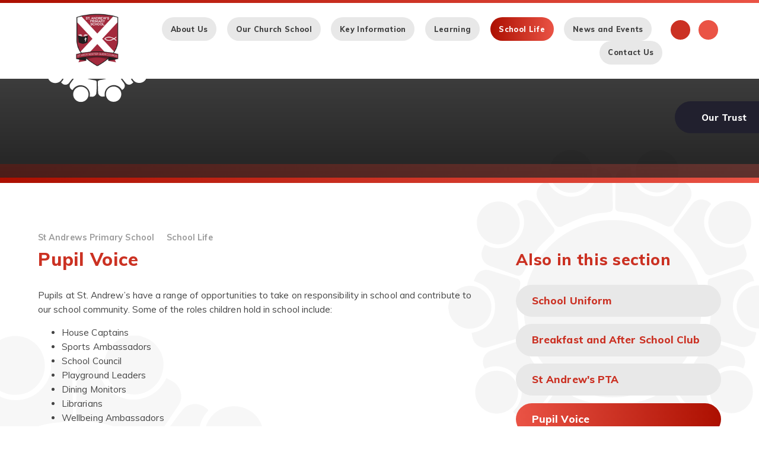

--- FILE ---
content_type: text/html
request_url: https://www.standrewsnorthkilworth.co.uk/about-us/pupil-voice
body_size: 83848
content:

<!DOCTYPE html>
<!--[if IE 7]><html class="no-ios no-js lte-ie9 lte-ie8 lte-ie7" lang="en" xml:lang="en"><![endif]-->
<!--[if IE 8]><html class="no-ios no-js lte-ie9 lte-ie8"  lang="en" xml:lang="en"><![endif]-->
<!--[if IE 9]><html class="no-ios no-js lte-ie9"  lang="en" xml:lang="en"><![endif]-->
<!--[if !IE]><!--> <html class="no-ios no-js"  lang="en" xml:lang="en"><!--<![endif]-->
	<head>
		<meta http-equiv="X-UA-Compatible" content="IE=edge" />
		<meta http-equiv="content-type" content="text/html; charset=utf-8"/>
		
		<link rel="canonical" href="https://www.standrewsnorthkilworth.co.uk/about-us/pupil-voice">
		<script>window.FontAwesomeConfig = {showMissingIcons: false};</script><link rel="stylesheet" media="screen" href="https://cdn.juniperwebsites.co.uk/_includes/font-awesome/5.7.1/css/fa-web-font.css?cache=v4.6.56.3">
<script defer src="https://cdn.juniperwebsites.co.uk/_includes/font-awesome/5.7.1/js/fontawesome-all.min.js?cache=v4.6.56.3"></script>
<script defer src="https://cdn.juniperwebsites.co.uk/_includes/font-awesome/5.7.1/js/fa-v4-shims.min.js?cache=v4.6.56.3"></script>

		<title>Pupil Voice - St Andrew's CE Primary School</title>
		
<!--[if IE]>
<script>
console = {log:function(){return;}};
</script>
<![endif]-->

<script>
	var boolItemEditDisabled;
	var boolLanguageMode, boolLanguageEditOriginal;
	var boolViewingConnect;
	var boolConnectDashboard;
	var displayRegions = [];
	var intNewFileCount = 0;
	strItemType = "page";
	strSubItemType = "page";

	var featureSupport = {
		tagging: false,
		eventTagging: false
	};
	var boolLoggedIn = false;
boolAdminMode = false;
	var boolSuperUser = false;
strCookieBarStyle = 'bar';
	intParentPageID = "9";
	intCurrentItemID = 59;
	var intCurrentCatID = "";
boolIsHomePage = false;
	boolItemEditDisabled = true;
	boolLanguageEditOriginal=true;
	strCurrentLanguage='en-gb';	strFileAttachmentsUploadLocation = 'bottom';	boolViewingConnect = false;	boolConnectDashboard = false;	var objEditorComponentList = {};

</script>

<script src="https://cdn.juniperwebsites.co.uk/admin/_includes/js/mutation_events.min.js?cache=v4.6.56.3"></script>
<script src="https://cdn.juniperwebsites.co.uk/admin/_includes/js/jquery/jquery.js?cache=v4.6.56.3"></script>
<script src="https://cdn.juniperwebsites.co.uk/admin/_includes/js/jquery/jquery.prefilter.js?cache=v4.6.56.3"></script>
<script src="https://cdn.juniperwebsites.co.uk/admin/_includes/js/jquery/jquery.query.js?cache=v4.6.56.3"></script>
<script src="https://cdn.juniperwebsites.co.uk/admin/_includes/js/jquery/js.cookie.js?cache=v4.6.56.3"></script>
<script src="/_includes/editor/template-javascript.asp?cache=260112"></script>
<script src="/admin/_includes/js/functions/minified/functions.login.new.asp?cache=260112"></script>

  <script>

  </script>
<link href="https://www.standrewsnorthkilworth.co.uk/feeds/pages.asp?pid=59&lang=en" rel="alternate" type="application/rss+xml" title="St Andrew's CE Primary School - Pupil Voice - Page Updates"><link href="https://www.standrewsnorthkilworth.co.uk/feeds/comments.asp?title=Pupil Voice&amp;item=page&amp;pid=59" rel="alternate" type="application/rss+xml" title="St Andrew's CE Primary School - Pupil Voice - Page Comments"><link rel="stylesheet" media="screen" href="/_site/css/main.css?cache=260112">
<link rel="stylesheet" media="screen" href="/_site/css/content.css?cache=260112">


	<meta name="mobile-web-app-capable" content="yes">
	<meta name="apple-mobile-web-app-capable" content="yes">
	<meta name="viewport" content="width=device-width, initial-scale=1, minimum-scale=1, maximum-scale=1">
	<link rel="author" href="/humans.txt">
	<link rel="icon" href="/_site/images/favicons/favicon.ico">
	<link rel="apple-touch-icon" href="/_site/images/favicons/favicon.png">
	<link href="https://fonts.googleapis.com/css?family=Muli:400,400i,600,700,800|Gaegu" rel="stylesheet">

	<script type="text/javascript">
	var iOS = ( navigator.userAgent.match(/(iPad|iPhone|iPod)/g) ? true : false );
	if (iOS) { $('html').removeClass('no-ios').addClass('ios'); }
	</script>

	<link rel="stylesheet" media="screen" href="https://cdn.juniperwebsites.co.uk/_includes/css/content-blocks.css?cache=v4.6.56.3">
<link rel="stylesheet" media="screen" href="/_includes/css/cookie-colour.asp?cache=260112">
<link rel="stylesheet" media="screen" href="https://cdn.juniperwebsites.co.uk/_includes/css/cookies.css?cache=v4.6.56.3">
<link rel="stylesheet" media="screen" href="https://cdn.juniperwebsites.co.uk/_includes/css/cookies.advanced.css?cache=v4.6.56.3">
<link rel="stylesheet" media="screen" href="https://cdn.juniperwebsites.co.uk/_includes/css/overlord.css?cache=v4.6.56.3">
<link rel="stylesheet" media="screen" href="https://cdn.juniperwebsites.co.uk/_includes/css/templates.css?cache=v4.6.56.3">
<link rel="stylesheet" media="screen" href="/_site/css/attachments.css?cache=260112">
<link rel="stylesheet" media="screen" href="/_site/css/templates.css?cache=260112">
<style>#print_me { display: none;}</style><script src="https://cdn.juniperwebsites.co.uk/admin/_includes/js/modernizr.js?cache=v4.6.56.3"></script>

        <meta property="og:site_name" content="St Andrew's CE Primary School" />
        <meta property="og:title" content="Pupil Voice" />
        <meta property="og:image" content="https://www.standrewsnorthkilworth.co.uk/_site/images/design/thumbnail.jpg" />
        <meta property="og:type" content="website" />
        <meta property="twitter:card" content="summary" />
</head>


    <body>


<div id="print_me"></div>
<div class="mason mason--school__site mason--inner">
	<section class="access">
		<a class="access__anchor" name="header"></a>
		<a class="access__link" href="#content">Skip to content &darr;</a>
	</section>

	

	<header class="header">
		<div class="header__inner center">
			<div class="header__title">
				<svg class="learn_logo" xmlns="http://www.w3.org/2000/svg" viewBox="0 0 1124 1076"><path d="M0 531c.6-3.4 1.3-6.9 2-10.3 2.4-12.9 8.4-24.9 17.2-34.5 10.5-12 24.8-20.1 40.5-22.8 21.2-3.9 40.8.8 57.9 13.9 21.1 16.2 30.3 38.3 28.2 64.2-2.6 31.3-24.3 57.8-57.7 64.6-23.8 4.8-44.7-.8-63-16.5-15-12.9-23.1-29.2-24.2-49 0-.5-.6-1-.9-1.5V531zm1124 7c-1 5-1.7 10.1-3.1 15-6.2 22.4-20.1 38.5-41.4 47.6-20.2 8.6-40.9 8-60.5-1.3-20.4-9.7-33.6-26.1-39-48.3-5.6-23.1-.8-44.5 13.7-62.9 11.4-14.5 26.6-23.4 45.3-26.2 14.9-2.3 29.2-.7 42.7 5.6 16.8 7.8 29.3 20.4 36.1 37.8 2.7 7 3.5 14.8 5.3 22.2.2.6.6 1.1 1 1.6l-.1 8.9zm-722 538c-5-1-10.1-1.7-15-3.1-14.3-3.9-27-12.2-36.4-23.6-12.8-15.3-17.8-33.1-16.4-52.5 1.5-20.7 10.7-37.8 27.1-50.9 8.8-7.1 19.1-12 30.2-14.2 23.7-4.7 44.7.5 63.1 16.2 11.2 9.4 19.1 22.1 22.5 36.3 5.3 22.1 1.9 42.8-11.4 61.3-9.7 13.8-24.1 23.6-40.5 27.7-4.6 1.2-9.4 1.8-14.1 2.7H402zM721 0c5.5 1.9 10.9 3.7 16.3 5.7 13.4 5.1 23.5 14.6 31.4 26 8.7 12.3 12.9 27.2 12.1 42.3-1.4 26.2-12.7 47.1-35.5 61-13.1 8-28.5 11.5-43.8 9.9-20.3-2-37.5-10.6-50.4-27-8.6-11-13.3-23.2-15.3-37-4.2-29.4 11.6-58.3 35.9-71.6C679.3 5.1 687.9 3 696 0h25zm279.4 742.5c-22-9.9-44.1-11.6-66.4-3.9-18.2 6.3-32.8 17.8-44 33.5-20.4 28.5-24.6 79.3 14.2 116.2-9.7 9.9-19.2 19.8-33.9 22.1-13 2-24.7-1-34-9.9-7.3-7-13.3-15.4-19.6-23.4-11.5-14.7-22.9-29.5-34.3-44.2-4-5.2-8-10.3-11.7-15.7-5.5-8-4.5-16.5 2.3-23.5 11-11.5 22-23 32.7-34.8 21.3-23.6 39.2-49.5 52.4-78.5 3.9-8.6 7.5-17.3 11.9-25.6 3.4-6.3 9.7-8.2 16.4-5.9 28 9.6 56 19.4 84 28.8 8.4 2.8 16.7 5.1 23.4 11.5 7.4 7.2 11.1 15.7 12.5 25.9s-2.3 18.3-5.9 27.4zM123.7 321.7c5.4 2.4 10.4 5 15.5 6.9 11 4.1 22.5 6.3 34.3 5.4 20.8-1.7 39.2-9.1 54.8-23.5 15.3-14 24.1-31.4 27.6-51.4 2.7-15.6 1-31.2-5.9-45.6-4.3-9-10.5-17.2-15.6-25.8-.6-1.1-.8-3.5-.1-4 6.5-5.1 12.9-10.1 21.5-12.1 16.5-3.8 34.6 3.4 43.7 16.1 13.4 18.8 27.5 37 41.3 55.5 5.3 7.1 10.8 14 16 21.1s4.7 13.7-2.2 20.6c-11.3 11.4-23.5 21.9-34.9 33.2-14.4 14.3-26.2 30.6-36.5 48-8.3 14-16 28.5-24 42.7-2.1 4.1-4.5 8-7.1 11.7-5.9 7.6-13.1 9.2-22.1 5.9-20.6-7.6-41.3-14.9-62-22.4-10.4-3.7-21.1-6.8-31.1-11.4-13.4-6.2-21.4-17-23.8-32.1-2.5-14.7 4.7-26.3 10.6-38.8zm0 422.1c-9.9-19.1-8.7-38.6 6.5-53.3 4.4-4.2 10.5-7.3 16.3-9.4 18-6.6 36.3-12.5 54.5-18.7 11.7-4 23.4-8 35.1-12.1 7.8-2.7 14.6-.8 18.6 6.4 4.6 8.4 8.3 17.3 12.1 26.1 6.9 16.2 15.7 31.6 26.3 45.7 8.4 11.1 17.2 22 26.4 32.4 10.3 11.7 21.9 22.3 31.7 34.3 7.2 8.7 8.4 15.8-1.3 28.1-16 20.5-31.6 41.3-47.9 61.6-5.8 7.2-10.6 15-18.8 20.5-15.4 10.3-39 8.3-52.6-5.1-3-3-6.3-5.8-9.5-8.6-2.6-2.2-1-3.7.7-5.3 16.6-15.7 26.3-37.4 27.1-60.2.9-19.2-4.7-38.1-15.9-53.6-13.7-19.3-32.3-30.9-55.5-35.8-18.6-3.9-36.1-.6-53.8 7zm877.7-424.7c3.6 11 8.1 21.1 10.1 31.6 1.5 7.9-1.2 16.1-5.3 23.5-6.9 12.4-18.8 17.4-31.4 21.8-27.2 9.5-54.3 19.3-81.4 29.2-9 3.3-19.4-.8-24.3-9.6-11.9-21.2-23.5-42.6-36.3-63.3-6.8-10.8-14.7-20.9-23.5-30.2-12.1-12.8-25.5-24.3-38.2-36.6-9.4-9.1-9-16.3-.8-26.5 11-13.6 21.1-27.9 31.7-41.9 9.1-12 17.5-24.6 27.5-35.8 13.7-15.5 39.1-16.7 55.2-3.2 1 .8 2.1 1.5 3.2 2.3 3.3 2.4 3.9 4.3.6 7.9-10.5 11.5-16.5 25.2-19.5 40.5-4.8 24.6 1 46.7 15 66.9 13.5 19.3 32.4 30.6 55.3 35.3 18.2 3.7 35.7.8 52.6-6.4 2.8-1.3 5.4-3.1 9.5-5.5zM336.1 105.8c7.7 16.7 18.6 29.9 33.7 39.5 16.4 10.7 35.9 15.5 55.3 13.6 20.6-1.7 39.9-10.9 54.1-25.8 14.3-14.8 23.6-32.4 24.8-53.6.3-5.5-.2-11.1.2-16.6.1-1.4 1.9-3.6 3.1-3.7 15.2-1.5 28.7 2.1 39.3 13.9 5.5 6.2 9 13.4 9.4 21.6.6 15.1.8 30.2 1.1 45.4.4 18.8.7 37.5 1 56.3.1 8.3-2.7 12.6-10.9 14.6-6.7 1.6-13.5 2.6-20.3 3-24 1.4-47.6 6.5-70.1 14.9-13.9 5.2-27.5 11.1-41 17-8.8 3.8-17.6 7.9-26.1 12.4-13.8 7.2-23.2 4.4-31.5-8.1-15.6-23.5-31.3-47-47.5-70.1-6.1-8.7-10.9-17.7-11.1-28.1-.3-7.9 1.6-15.7 5.5-22.5 5.3-9.1 13.7-14.3 22.5-19.2 2.5-1.5 5.4-3 8.5-4.5zm297.5 916.7c-13.6 1.3-26.6 4.9-39.8-1.3-12.7-6-23.7-20.8-23.8-34.9-.1-13.4-.6-26.9-1-40.3-.3-10.4-.6-20.9-1-31.3-.3-8.8-.2-17.6-1.1-26.3-1.1-11.6 8.3-18.7 18.2-20.4 16.8-3 33.8-5.7 50.3-9.8 17.2-4.3 34.4-9 50.8-15.5 14.3-5.7 27.5-14.2 41.2-21.4 5.5-2.8 10.8-6.1 16.6-8 7.1-2.3 12.7.2 16.9 6.3 17.1 24.7 33.8 49.6 51.5 73.8 6.6 9 10.9 18 10.7 29.2-.3 14.4-6.4 25.4-18.1 33.5-2.5 1.8-5.2 3.4-8.2 5.4-13-22.9-32.1-37.9-57.5-44.2-18.3-4.6-37.6-2.8-54.8 5.1-39.2 17.6-59.7 58-50.9 100.1z"/><path d="M620.1 57c-3 26.7 3.4 49.3 19.4 68.7 10.9 13.3 25.5 23.2 41.9 28.3 36.8 11.7 84.6-2.7 106.6-49.3 15.5 7.2 30.3 15 35.1 33.6 3 11.6 2 22.8-4.7 32.8-18.3 27.6-37 54.9-55.5 82.4-4.9 7.2-15.6 9.5-24.3 5.5-20.9-9.6-41.7-19.5-62.9-28.4-18.5-7.8-37.9-13.1-57.9-15.5-13.2-1.6-26.3-3-39.4-5.1-8.4-1.3-12.5-6.8-12.4-15.1.3-25.4.6-50.9 1-76.3.1-8.3.2-16.6 1-24.9 1.7-16.6 11.1-27.9 26.4-33.3 7.7-2.8 16.5-2.3 25.7-3.4zm-129.8 967.3c5.4-27.6.3-52-16.4-73.8-12.3-16.4-30.2-27.8-50.4-32-25.7-5.6-49.6-.5-71 15.3-9.7 7-17.8 16-23.8 26.4-.5.8-3 1.5-3.9 1-11.4-6.7-20.2-15.4-23-29-2.8-12.3 0-25.2 7.6-35.2 7.1-9.8 14.3-19.5 21.2-29.4 11.4-16.2 22.6-32.4 33.8-48.6 4.4-6.3 13.1-6.7 20.6-2.8 10.4 5.4 20.5 11.5 30.7 17.3 15.8 9 32.7 15.5 50.1 20.5 13 3.7 26.1 6.8 39.3 9.7 11.8 2.5 23.8 4.2 35.6 6.4 10 1.9 16.8 8.4 16.3 19.9-.8 16.9-.7 33.8-1.1 50.8-.2 10.6 0 21.3-1.2 31.8-1.2 11.1.6 22.7-5.9 33-7.9 12.5-18.8 20-33.7 20.4-8.1.1-16.2-1.1-24.8-1.7zM86.1 445.8c3.3-7.1 5.8-14.8 10-21.3 6.9-10.7 17.4-15.7 30.2-16.6 10.9-.8 20.5 3.5 30.5 6.5 26 7.8 52 15.8 77.9 23.6 5.3 1.6 8.9 6.6 9.4 12.3 1 11.3-3.9 21.5-5.4 32.3-1.6 11.3-3.6 22.6-4.6 34-1.1 10.7-1.4 21.5-1 32.3.6 13.4 2.4 26.8 3.8 40.2 1.3 12.6 3 25.1 3.9 37.7.6 7.1-5.4 14.3-12.1 16.2-25.9 7.5-51.8 15-77.8 22.5-8 2.3-15.9 5.4-24 6.2-11.3 1.1-21.8-2.4-30.9-10-11.2-9.4-14-22.3-16-35.7-.2-1.4-.5-2.9-.8-4.4 42.2-7.4 71.9-30.5 78.1-73.8 7.8-53.6-20.3-86-71.2-102zm950.8-.2c-17.1 3.2-32.9 11.5-45.4 23.6-14 13.7-22.8 30.4-25.5 50.1-3.5 25.4 2.8 48 18.8 67.9 14.8 18.4 34.1 28.5 57.2 31.8 1 .1 2.5 2 2.4 2.8-1.6 7.6-3 15.3-5.4 22.8-4.8 15-21.3 24.4-34.8 25.4-11.8.9-22.2-3.7-33-6.7-25.1-6.9-50.1-14.1-75-21.6-12.1-3.6-14.4-12.7-12.9-25.3 1.1-9.1 2.6-18.1 3.7-27.2 1.5-12.2 3.3-24.4 3.8-36.7.5-11.9.2-23.9-.9-35.8-1-12.5-3-25-5-37.4-1-6.6-3.3-12.9-4.4-19.5-.9-4.6-1-9.3-.3-13.9.9-5.1 4.7-8.2 9.9-9.8 20.6-6.1 41.1-12.4 61.6-18.7 10.9-3.3 21.6-7.3 32.6-10.2 22.3-5.9 45.8 8.5 50.6 30.5.7 2.7 1.3 5.2 2 7.9zm-77 303.4c41.2.3 73.1 32.1 73 72.9-.1 41-31.5 72.5-72.7 72.8-40 .3-74-30.6-73-75.1.8-38.5 31.3-70.3 72.7-70.6zm-796 147c-41.1-.8-72.8-31.5-72.7-73.3.1-40.8 31.7-72.3 72.6-72.4 40.5-.2 74.1 30.7 73 75.2-.9 38.5-31.1 70.1-72.9 70.5zm252-750c-39 1.6-73.4-32.2-72.8-72.9.5-39.4 31.9-74.5 77.2-72.1 37.2 1.9 68.4 31.6 68.6 73.3.2 39.6-33.4 73.3-73 71.7zM1027 247.7c1.3 38.3-32 72.9-73.5 72.3-37.8-.5-74.5-31.8-71.5-78.4 2.4-37 32.1-67.4 72.8-67.4 39 0 73.3 31 72.2 73.5zm-930 .7c-1.6-38.6 32.1-75.4 77.8-72.6 34.2 2.1 69.6 32.3 67.4 77.2-1.7 34.4-32.2 70.7-77.5 68.1-34.9-2-68.9-31.9-67.7-72.7zM716.8 1074c-42.4.2-72.8-33.7-72.5-72.7.3-41 32.3-74.6 77.8-72.5 34 1.6 69.9 32 67.9 76.5-1.5 36-32.7 70.1-73.2 68.7zM858.2 539.8c0 166.3-134.8 301.1-301.1 301.1s-301-134.8-301-301.1 134.8-301.1 301.1-301.1 301 134.8 301 301.1z"/></svg>
				<a href="/" class="header__link">
					<img src="/_site/images/design/logo.png" alt="St Andrew's CE Primary School"/>
				</a>
				<h1>St Andrew's<span>CE Primary School</span></h1>
			</div>
			<button class="menu__btn" data-toggle=".mason--menu">			
				<span class="menu__btn__text menu__btn__text--open">Menu</span>
				<span class="menu__btn__text menu__btn__text--close">Close</span>	
				<div class="menu__btn__icon"></div>		
			</button>
		</div>
		<section class="menu">
			<nav class="menu__sidebar">
				<ul class="menu__sidebar__list"><li class="menu__sidebar__list__item menu__sidebar__list__item--page_1 menu__sidebar__list__item--subitems"><a class="menu__sidebar__list__item__link" id="page_1" href="/"><span>St Andrews Primary School</span></a><button class="menu__sidebar__list__item__button"><i class="menu__sidebar__list__item__button__icon fa fa-angle-down"></i></button><ul class="menu__sidebar__list__item__sub"><li class="menu__sidebar__list__item menu__sidebar__list__item--news_category_7"><a class="menu__sidebar__list__item__link" id="news_category_7" href="/catch-up-funding"><span>Catch up funding</span></a><button class="menu__sidebar__list__item__button"><i class="menu__sidebar__list__item__button__icon fa fa-angle-down"></i></button></li></ul></li><li class="menu__sidebar__list__item menu__sidebar__list__item--page_6 menu__sidebar__list__item--subitems"><a class="menu__sidebar__list__item__link" id="page_6" href="/about-us"><span>About Us</span></a><button class="menu__sidebar__list__item__button"><i class="menu__sidebar__list__item__button__icon fa fa-angle-down"></i></button><ul class="menu__sidebar__list__item__sub"><li class="menu__sidebar__list__item menu__sidebar__list__item--page_24"><a class="menu__sidebar__list__item__link" id="page_24" href="/about-us/vision-and-values"><span>Vision and Values</span></a><button class="menu__sidebar__list__item__button"><i class="menu__sidebar__list__item__button__icon fa fa-angle-down"></i></button></li><li class="menu__sidebar__list__item menu__sidebar__list__item--page_11"><a class="menu__sidebar__list__item__link" id="page_11" href="/about-us/school-staff"><span>School Staff</span></a><button class="menu__sidebar__list__item__button"><i class="menu__sidebar__list__item__button__icon fa fa-angle-down"></i></button></li><li class="menu__sidebar__list__item menu__sidebar__list__item--page_80"><a class="menu__sidebar__list__item__link" id="page_80" href="/hiddenarea/governors"><span>Governors</span></a><button class="menu__sidebar__list__item__button"><i class="menu__sidebar__list__item__button__icon fa fa-angle-down"></i></button></li><li class="menu__sidebar__list__item menu__sidebar__list__item--page_23"><a class="menu__sidebar__list__item__link" id="page_23" href="/about-us/about-us/learn-academies-trust"><span>Learn Academies Trust &#8203;&#8203;&#8203;&#8203;&#8203;&#8203;&#8203;</span></a><button class="menu__sidebar__list__item__button"><i class="menu__sidebar__list__item__button__icon fa fa-angle-down"></i></button></li><li class="menu__sidebar__list__item menu__sidebar__list__item--page_37"><a class="menu__sidebar__list__item__link" id="page_37" href="/about-us/about-us/school-prospectus"><span>School Prospectus &amp; Tours</span></a><button class="menu__sidebar__list__item__button"><i class="menu__sidebar__list__item__button__icon fa fa-angle-down"></i></button></li><li class="menu__sidebar__list__item menu__sidebar__list__item--page_76"><a class="menu__sidebar__list__item__link" id="page_76" href="/about-us/pre-school"><span>Preschool</span></a><button class="menu__sidebar__list__item__button"><i class="menu__sidebar__list__item__button__icon fa fa-angle-down"></i></button></li><li class="menu__sidebar__list__item menu__sidebar__list__item--page_41"><a class="menu__sidebar__list__item__link" id="page_41" href="/about-us/history"><span>History</span></a><button class="menu__sidebar__list__item__button"><i class="menu__sidebar__list__item__button__icon fa fa-angle-down"></i></button></li><li class="menu__sidebar__list__item menu__sidebar__list__item--page_106"><a class="menu__sidebar__list__item__link" id="page_106" href="/about-us/protected-characteristics"><span>Protected Characteristics</span></a><button class="menu__sidebar__list__item__button"><i class="menu__sidebar__list__item__button__icon fa fa-angle-down"></i></button></li></ul></li><li class="menu__sidebar__list__item menu__sidebar__list__item--page_98 menu__sidebar__list__item--subitems"><a class="menu__sidebar__list__item__link" id="page_98" href="/our-church-school"><span>Our Church School</span></a><button class="menu__sidebar__list__item__button"><i class="menu__sidebar__list__item__button__icon fa fa-angle-down"></i></button><ul class="menu__sidebar__list__item__sub"><li class="menu__sidebar__list__item menu__sidebar__list__item--page_99"><a class="menu__sidebar__list__item__link" id="page_99" href="/our-church-school/vision"><span>Vision</span></a><button class="menu__sidebar__list__item__button"><i class="menu__sidebar__list__item__button__icon fa fa-angle-down"></i></button></li><li class="menu__sidebar__list__item menu__sidebar__list__item--page_104"><a class="menu__sidebar__list__item__link" id="page_104" href="/our-church-school/our-christian-distinctiveness"><span>Our Christian Distinctiveness</span></a><button class="menu__sidebar__list__item__button"><i class="menu__sidebar__list__item__button__icon fa fa-angle-down"></i></button></li><li class="menu__sidebar__list__item menu__sidebar__list__item--page_100"><a class="menu__sidebar__list__item__link" id="page_100" href="/our-church-school/our-christian-values"><span>Our Christian Values</span></a><button class="menu__sidebar__list__item__button"><i class="menu__sidebar__list__item__button__icon fa fa-angle-down"></i></button></li><li class="menu__sidebar__list__item menu__sidebar__list__item--page_101"><a class="menu__sidebar__list__item__link" id="page_101" href="/our-church-school/collective-worship"><span>Collective Worship</span></a><button class="menu__sidebar__list__item__button"><i class="menu__sidebar__list__item__button__icon fa fa-angle-down"></i></button></li><li class="menu__sidebar__list__item menu__sidebar__list__item--page_102"><a class="menu__sidebar__list__item__link" id="page_102" href="/our-church-school/collective-worship/siams-report"><span>SIAMs Report</span></a><button class="menu__sidebar__list__item__button"><i class="menu__sidebar__list__item__button__icon fa fa-angle-down"></i></button></li><li class="menu__sidebar__list__item menu__sidebar__list__item--page_103"><a class="menu__sidebar__list__item__link" id="page_103" href="/our-church-school/religious-education"><span>Religious Education</span></a><button class="menu__sidebar__list__item__button"><i class="menu__sidebar__list__item__button__icon fa fa-angle-down"></i></button></li></ul></li><li class="menu__sidebar__list__item menu__sidebar__list__item--page_8 menu__sidebar__list__item--subitems"><a class="menu__sidebar__list__item__link" id="page_8" href="/key-information"><span>Key Information</span></a><button class="menu__sidebar__list__item__button"><i class="menu__sidebar__list__item__button__icon fa fa-angle-down"></i></button><ul class="menu__sidebar__list__item__sub"><li class="menu__sidebar__list__item menu__sidebar__list__item--page_14"><a class="menu__sidebar__list__item__link" id="page_14" href="/key-information/key-information/admissions"><span>Admissions</span></a><button class="menu__sidebar__list__item__button"><i class="menu__sidebar__list__item__button__icon fa fa-angle-down"></i></button></li><li class="menu__sidebar__list__item menu__sidebar__list__item--page_70"><a class="menu__sidebar__list__item__link" id="page_70" href="/key-information/arbor"><span>Arbor</span></a><button class="menu__sidebar__list__item__button"><i class="menu__sidebar__list__item__button__icon fa fa-angle-down"></i></button></li><li class="menu__sidebar__list__item menu__sidebar__list__item--page_32"><a class="menu__sidebar__list__item__link" id="page_32" href="/key-information/british-values"><span>British Values</span></a><button class="menu__sidebar__list__item__button"><i class="menu__sidebar__list__item__button__icon fa fa-angle-down"></i></button></li><li class="menu__sidebar__list__item menu__sidebar__list__item--page_33"><a class="menu__sidebar__list__item__link" id="page_33" href="/key-information/equality-duty"><span>Equality Duty</span></a><button class="menu__sidebar__list__item__button"><i class="menu__sidebar__list__item__button__icon fa fa-angle-down"></i></button></li><li class="menu__sidebar__list__item menu__sidebar__list__item--page_19"><a class="menu__sidebar__list__item__link" id="page_19" href="/key-information/key-information/ks2-results-and-progress"><span>KS2 Results and Progress</span></a><button class="menu__sidebar__list__item__button"><i class="menu__sidebar__list__item__button__icon fa fa-angle-down"></i></button></li><li class="menu__sidebar__list__item menu__sidebar__list__item--page_27"><a class="menu__sidebar__list__item__link" id="page_27" href="/key-information/key-information/inspection-reports-and-performance-tables"><span>Inspection Reports and Performance Tables</span></a><button class="menu__sidebar__list__item__button"><i class="menu__sidebar__list__item__button__icon fa fa-angle-down"></i></button></li><li class="menu__sidebar__list__item menu__sidebar__list__item--page_29"><a class="menu__sidebar__list__item__link" id="page_29" href="/key-information/key-information/policies"><span>Policies</span></a><button class="menu__sidebar__list__item__button"><i class="menu__sidebar__list__item__button__icon fa fa-angle-down"></i></button></li><li class="menu__sidebar__list__item menu__sidebar__list__item--page_30"><a class="menu__sidebar__list__item__link" id="page_30" href="/key-information/pupil-premium"><span>Pupil Premium</span></a><button class="menu__sidebar__list__item__button"><i class="menu__sidebar__list__item__button__icon fa fa-angle-down"></i></button></li><li class="menu__sidebar__list__item menu__sidebar__list__item--page_28"><a class="menu__sidebar__list__item__link" id="page_28" href="/key-information/key-information/special-educational-needs-and-disabilities"><span>Special Educational Needs and Disabilities</span></a><button class="menu__sidebar__list__item__button"><i class="menu__sidebar__list__item__button__icon fa fa-angle-down"></i></button></li><li class="menu__sidebar__list__item menu__sidebar__list__item--page_36"><a class="menu__sidebar__list__item__link" id="page_36" href="/key-information/key-information/sports-premium"><span>Sports Premium</span></a><button class="menu__sidebar__list__item__button"><i class="menu__sidebar__list__item__button__icon fa fa-angle-down"></i></button></li><li class="menu__sidebar__list__item menu__sidebar__list__item--page_74"><a class="menu__sidebar__list__item__link" id="page_74" href="/key-information/key-information/safeguarding"><span>Safeguarding</span></a><button class="menu__sidebar__list__item__button"><i class="menu__sidebar__list__item__button__icon fa fa-angle-down"></i></button></li><li class="menu__sidebar__list__item menu__sidebar__list__item--page_43"><a class="menu__sidebar__list__item__link" id="page_43" href="/key-information/e-safety"><span>e-Safety</span></a><button class="menu__sidebar__list__item__button"><i class="menu__sidebar__list__item__button__icon fa fa-angle-down"></i></button></li><li class="menu__sidebar__list__item menu__sidebar__list__item--linked_content_12"><a class="menu__sidebar__list__item__link" id="linked_content_12" href="/content/?pid=8&amp;contentid=12"><span>Data Protection</span></a><button class="menu__sidebar__list__item__button"><i class="menu__sidebar__list__item__button__icon fa fa-angle-down"></i></button></li><li class="menu__sidebar__list__item menu__sidebar__list__item--linked_content_13"><a class="menu__sidebar__list__item__link" id="linked_content_13" href="/content/?pid=8&amp;contentid=13"><span>Operation Encompass</span></a><button class="menu__sidebar__list__item__button"><i class="menu__sidebar__list__item__button__icon fa fa-angle-down"></i></button></li></ul></li><li class="menu__sidebar__list__item menu__sidebar__list__item--page_64 menu__sidebar__list__item--subitems"><a class="menu__sidebar__list__item__link" id="page_64" href="/learning"><span>Learning</span></a><button class="menu__sidebar__list__item__button"><i class="menu__sidebar__list__item__button__icon fa fa-angle-down"></i></button><ul class="menu__sidebar__list__item__sub"><li class="menu__sidebar__list__item menu__sidebar__list__item--page_7"><a class="menu__sidebar__list__item__link" id="page_7" href="/learning/curriculum"><span>Curriculum Frameworks</span></a><button class="menu__sidebar__list__item__button"><i class="menu__sidebar__list__item__button__icon fa fa-angle-down"></i></button></li><li class="menu__sidebar__list__item menu__sidebar__list__item--page_95"><a class="menu__sidebar__list__item__link" id="page_95" href="/learning/early-years-foundation-stage"><span>Early Years Foundation Stage</span></a><button class="menu__sidebar__list__item__button"><i class="menu__sidebar__list__item__button__icon fa fa-angle-down"></i></button></li><li class="menu__sidebar__list__item menu__sidebar__list__item--page_78"><a class="menu__sidebar__list__item__link" id="page_78" href="/learning/english"><span>English</span></a><button class="menu__sidebar__list__item__button"><i class="menu__sidebar__list__item__button__icon fa fa-angle-down"></i></button></li><li class="menu__sidebar__list__item menu__sidebar__list__item--page_79"><a class="menu__sidebar__list__item__link" id="page_79" href="/learning/mathematics"><span>Mathematics</span></a><button class="menu__sidebar__list__item__button"><i class="menu__sidebar__list__item__button__icon fa fa-angle-down"></i></button></li><li class="menu__sidebar__list__item menu__sidebar__list__item--page_81"><a class="menu__sidebar__list__item__link" id="page_81" href="/learning/science"><span>Science</span></a><button class="menu__sidebar__list__item__button"><i class="menu__sidebar__list__item__button__icon fa fa-angle-down"></i></button></li><li class="menu__sidebar__list__item menu__sidebar__list__item--page_82"><a class="menu__sidebar__list__item__link" id="page_82" href="/learning/history"><span>History</span></a><button class="menu__sidebar__list__item__button"><i class="menu__sidebar__list__item__button__icon fa fa-angle-down"></i></button></li><li class="menu__sidebar__list__item menu__sidebar__list__item--page_77"><a class="menu__sidebar__list__item__link" id="page_77" href="/learning/geography"><span>Geography</span></a><button class="menu__sidebar__list__item__button"><i class="menu__sidebar__list__item__button__icon fa fa-angle-down"></i></button></li><li class="menu__sidebar__list__item menu__sidebar__list__item--page_86"><a class="menu__sidebar__list__item__link" id="page_86" href="/learning/religious-education"><span>Religious Education</span></a><button class="menu__sidebar__list__item__button"><i class="menu__sidebar__list__item__button__icon fa fa-angle-down"></i></button></li><li class="menu__sidebar__list__item menu__sidebar__list__item--page_87"><a class="menu__sidebar__list__item__link" id="page_87" href="/learning/pshe"><span>PSHE</span></a><button class="menu__sidebar__list__item__button"><i class="menu__sidebar__list__item__button__icon fa fa-angle-down"></i></button></li><li class="menu__sidebar__list__item menu__sidebar__list__item--page_89"><a class="menu__sidebar__list__item__link" id="page_89" href="/learning/pe"><span>PE</span></a><button class="menu__sidebar__list__item__button"><i class="menu__sidebar__list__item__button__icon fa fa-angle-down"></i></button></li><li class="menu__sidebar__list__item menu__sidebar__list__item--page_90"><a class="menu__sidebar__list__item__link" id="page_90" href="/learning/computing"><span>Computing</span></a><button class="menu__sidebar__list__item__button"><i class="menu__sidebar__list__item__button__icon fa fa-angle-down"></i></button></li><li class="menu__sidebar__list__item menu__sidebar__list__item--page_91"><a class="menu__sidebar__list__item__link" id="page_91" href="/learning/art"><span>Art</span></a><button class="menu__sidebar__list__item__button"><i class="menu__sidebar__list__item__button__icon fa fa-angle-down"></i></button></li><li class="menu__sidebar__list__item menu__sidebar__list__item--page_92"><a class="menu__sidebar__list__item__link" id="page_92" href="/learning/design-and-technology"><span>Design and Technology</span></a><button class="menu__sidebar__list__item__button"><i class="menu__sidebar__list__item__button__icon fa fa-angle-down"></i></button></li><li class="menu__sidebar__list__item menu__sidebar__list__item--page_93"><a class="menu__sidebar__list__item__link" id="page_93" href="/learning/music"><span>Music</span></a><button class="menu__sidebar__list__item__button"><i class="menu__sidebar__list__item__button__icon fa fa-angle-down"></i></button></li><li class="menu__sidebar__list__item menu__sidebar__list__item--page_94"><a class="menu__sidebar__list__item__link" id="page_94" href="/learning/foreign-languages-latin"><span>Foreign Languages - Latin</span></a><button class="menu__sidebar__list__item__button"><i class="menu__sidebar__list__item__button__icon fa fa-angle-down"></i></button></li><li class="menu__sidebar__list__item menu__sidebar__list__item--page_96"><a class="menu__sidebar__list__item__link" id="page_96" href="/learning/enrichment-and-extra-curricular-activities"><span>Enrichment and Extra-Curricular Activities</span></a><button class="menu__sidebar__list__item__button"><i class="menu__sidebar__list__item__button__icon fa fa-angle-down"></i></button></li><li class="menu__sidebar__list__item menu__sidebar__list__item--page_97"><a class="menu__sidebar__list__item__link" id="page_97" href="/learning/health-and-wellbeing"><span>Health and Wellbeing</span></a><button class="menu__sidebar__list__item__button"><i class="menu__sidebar__list__item__button__icon fa fa-angle-down"></i></button></li><li class="menu__sidebar__list__item menu__sidebar__list__item--linked_content_11"><a class="menu__sidebar__list__item__link" id="linked_content_11" href="/content/?pid=64&amp;contentid=11"><span>Remote Learning Provision</span></a><button class="menu__sidebar__list__item__button"><i class="menu__sidebar__list__item__button__icon fa fa-angle-down"></i></button></li></ul></li><li class="menu__sidebar__list__item menu__sidebar__list__item--page_9 menu__sidebar__list__item--subitems menu__sidebar__list__item--selected"><a class="menu__sidebar__list__item__link" id="page_9" href="/school-life"><span>School Life</span></a><button class="menu__sidebar__list__item__button"><i class="menu__sidebar__list__item__button__icon fa fa-angle-down"></i></button><ul class="menu__sidebar__list__item__sub"><li class="menu__sidebar__list__item menu__sidebar__list__item--page_16"><a class="menu__sidebar__list__item__link" id="page_16" href="/school-life/school-life/school-uniform"><span>School Uniform</span></a><button class="menu__sidebar__list__item__button"><i class="menu__sidebar__list__item__button__icon fa fa-angle-down"></i></button></li><li class="menu__sidebar__list__item menu__sidebar__list__item--page_15"><a class="menu__sidebar__list__item__link" id="page_15" href="/school-life/before-and-after-school-club"><span>Breakfast and After School Club</span></a><button class="menu__sidebar__list__item__button"><i class="menu__sidebar__list__item__button__icon fa fa-angle-down"></i></button></li><li class="menu__sidebar__list__item menu__sidebar__list__item--page_42"><a class="menu__sidebar__list__item__link" id="page_42" href="/school-life/st-andrews-pta"><span>St Andrew's PTA</span></a><button class="menu__sidebar__list__item__button"><i class="menu__sidebar__list__item__button__icon fa fa-angle-down"></i></button></li><li class="menu__sidebar__list__item menu__sidebar__list__item--page_59 menu__sidebar__list__item--selected menu__sidebar__list__item--final"><a class="menu__sidebar__list__item__link" id="page_59" href="/about-us/pupil-voice"><span>Pupil Voice</span></a><button class="menu__sidebar__list__item__button"><i class="menu__sidebar__list__item__button__icon fa fa-angle-down"></i></button></li><li class="menu__sidebar__list__item menu__sidebar__list__item--page_58"><a class="menu__sidebar__list__item__link" id="page_58" href="/about-us/house-teams"><span>House Teams</span></a><button class="menu__sidebar__list__item__button"><i class="menu__sidebar__list__item__button__icon fa fa-angle-down"></i></button></li><li class="menu__sidebar__list__item menu__sidebar__list__item--page_66"><a class="menu__sidebar__list__item__link" id="page_66" href="/school-life/frequently-asked-questions"><span>Frequently Asked Questions</span></a><button class="menu__sidebar__list__item__button"><i class="menu__sidebar__list__item__button__icon fa fa-angle-down"></i></button></li><li class="menu__sidebar__list__item menu__sidebar__list__item--linked_content_8"><a class="menu__sidebar__list__item__link" id="linked_content_8" href="/content/?pid=9&amp;contentid=8"><span>School Lunches</span></a><button class="menu__sidebar__list__item__button"><i class="menu__sidebar__list__item__button__icon fa fa-angle-down"></i></button></li></ul></li><li class="menu__sidebar__list__item menu__sidebar__list__item--page_3 menu__sidebar__list__item--subitems"><a class="menu__sidebar__list__item__link" id="page_3" href="/news-and-events"><span>News and Events</span></a><button class="menu__sidebar__list__item__button"><i class="menu__sidebar__list__item__button__icon fa fa-angle-down"></i></button><ul class="menu__sidebar__list__item__sub"><li class="menu__sidebar__list__item menu__sidebar__list__item--url_1"><a class="menu__sidebar__list__item__link" id="url_1" href="/news-and-events/calendar"><span>Calendar</span></a><button class="menu__sidebar__list__item__button"><i class="menu__sidebar__list__item__button__icon fa fa-angle-down"></i></button></li><li class="menu__sidebar__list__item menu__sidebar__list__item--news_category_1"><a class="menu__sidebar__list__item__link" id="news_category_1" href="/news-and-events/latest-news"><span>Latest News</span></a><button class="menu__sidebar__list__item__button"><i class="menu__sidebar__list__item__button__icon fa fa-angle-down"></i></button></li><li class="menu__sidebar__list__item menu__sidebar__list__item--page_10"><a class="menu__sidebar__list__item__link" id="page_10" href="/news-and-events/news-and-events/newsletters"><span>Newsletters - our weekly Friday Flyer</span></a><button class="menu__sidebar__list__item__button"><i class="menu__sidebar__list__item__button__icon fa fa-angle-down"></i></button></li><li class="menu__sidebar__list__item menu__sidebar__list__item--page_39"><a class="menu__sidebar__list__item__link" id="page_39" href="/news-and-events/job-vacancies"><span>Job Vacancies</span></a><button class="menu__sidebar__list__item__button"><i class="menu__sidebar__list__item__button__icon fa fa-angle-down"></i></button></li><li class="menu__sidebar__list__item menu__sidebar__list__item--linked_content_9"><a class="menu__sidebar__list__item__link" id="linked_content_9" href="/content/?pid=3&amp;contentid=9"><span>Term Dates</span></a><button class="menu__sidebar__list__item__button"><i class="menu__sidebar__list__item__button__icon fa fa-angle-down"></i></button></li></ul></li><li class="menu__sidebar__list__item menu__sidebar__list__item--page_2"><a class="menu__sidebar__list__item__link" id="page_2" href="/contact-us"><span>Contact Us</span></a><button class="menu__sidebar__list__item__button"><i class="menu__sidebar__list__item__button__icon fa fa-angle-down"></i></button></li></ul>
				<div class="menu__trust">
					<button class="menu__trust__toggle" data-toggle=".mason--trust"><div class="menu__trust__toggle__icon"><i class="fas fa-plus"></i></div><div class="menu__trust__toggle__text">Our Trust</div></button>
					<div class="menu__trust__container">
						<div class="menu__trust__header">
							<div class="menu__trust__header__content">
								<div class="menu__trust__header__logo">
									<svg class="learn_logo" xmlns="http://www.w3.org/2000/svg" viewBox="0 0 1124 1076"><path d="M0 531c.6-3.4 1.3-6.9 2-10.3 2.4-12.9 8.4-24.9 17.2-34.5 10.5-12 24.8-20.1 40.5-22.8 21.2-3.9 40.8.8 57.9 13.9 21.1 16.2 30.3 38.3 28.2 64.2-2.6 31.3-24.3 57.8-57.7 64.6-23.8 4.8-44.7-.8-63-16.5-15-12.9-23.1-29.2-24.2-49 0-.5-.6-1-.9-1.5V531zm1124 7c-1 5-1.7 10.1-3.1 15-6.2 22.4-20.1 38.5-41.4 47.6-20.2 8.6-40.9 8-60.5-1.3-20.4-9.7-33.6-26.1-39-48.3-5.6-23.1-.8-44.5 13.7-62.9 11.4-14.5 26.6-23.4 45.3-26.2 14.9-2.3 29.2-.7 42.7 5.6 16.8 7.8 29.3 20.4 36.1 37.8 2.7 7 3.5 14.8 5.3 22.2.2.6.6 1.1 1 1.6l-.1 8.9zm-722 538c-5-1-10.1-1.7-15-3.1-14.3-3.9-27-12.2-36.4-23.6-12.8-15.3-17.8-33.1-16.4-52.5 1.5-20.7 10.7-37.8 27.1-50.9 8.8-7.1 19.1-12 30.2-14.2 23.7-4.7 44.7.5 63.1 16.2 11.2 9.4 19.1 22.1 22.5 36.3 5.3 22.1 1.9 42.8-11.4 61.3-9.7 13.8-24.1 23.6-40.5 27.7-4.6 1.2-9.4 1.8-14.1 2.7H402zM721 0c5.5 1.9 10.9 3.7 16.3 5.7 13.4 5.1 23.5 14.6 31.4 26 8.7 12.3 12.9 27.2 12.1 42.3-1.4 26.2-12.7 47.1-35.5 61-13.1 8-28.5 11.5-43.8 9.9-20.3-2-37.5-10.6-50.4-27-8.6-11-13.3-23.2-15.3-37-4.2-29.4 11.6-58.3 35.9-71.6C679.3 5.1 687.9 3 696 0h25zm279.4 742.5c-22-9.9-44.1-11.6-66.4-3.9-18.2 6.3-32.8 17.8-44 33.5-20.4 28.5-24.6 79.3 14.2 116.2-9.7 9.9-19.2 19.8-33.9 22.1-13 2-24.7-1-34-9.9-7.3-7-13.3-15.4-19.6-23.4-11.5-14.7-22.9-29.5-34.3-44.2-4-5.2-8-10.3-11.7-15.7-5.5-8-4.5-16.5 2.3-23.5 11-11.5 22-23 32.7-34.8 21.3-23.6 39.2-49.5 52.4-78.5 3.9-8.6 7.5-17.3 11.9-25.6 3.4-6.3 9.7-8.2 16.4-5.9 28 9.6 56 19.4 84 28.8 8.4 2.8 16.7 5.1 23.4 11.5 7.4 7.2 11.1 15.7 12.5 25.9s-2.3 18.3-5.9 27.4zM123.7 321.7c5.4 2.4 10.4 5 15.5 6.9 11 4.1 22.5 6.3 34.3 5.4 20.8-1.7 39.2-9.1 54.8-23.5 15.3-14 24.1-31.4 27.6-51.4 2.7-15.6 1-31.2-5.9-45.6-4.3-9-10.5-17.2-15.6-25.8-.6-1.1-.8-3.5-.1-4 6.5-5.1 12.9-10.1 21.5-12.1 16.5-3.8 34.6 3.4 43.7 16.1 13.4 18.8 27.5 37 41.3 55.5 5.3 7.1 10.8 14 16 21.1s4.7 13.7-2.2 20.6c-11.3 11.4-23.5 21.9-34.9 33.2-14.4 14.3-26.2 30.6-36.5 48-8.3 14-16 28.5-24 42.7-2.1 4.1-4.5 8-7.1 11.7-5.9 7.6-13.1 9.2-22.1 5.9-20.6-7.6-41.3-14.9-62-22.4-10.4-3.7-21.1-6.8-31.1-11.4-13.4-6.2-21.4-17-23.8-32.1-2.5-14.7 4.7-26.3 10.6-38.8zm0 422.1c-9.9-19.1-8.7-38.6 6.5-53.3 4.4-4.2 10.5-7.3 16.3-9.4 18-6.6 36.3-12.5 54.5-18.7 11.7-4 23.4-8 35.1-12.1 7.8-2.7 14.6-.8 18.6 6.4 4.6 8.4 8.3 17.3 12.1 26.1 6.9 16.2 15.7 31.6 26.3 45.7 8.4 11.1 17.2 22 26.4 32.4 10.3 11.7 21.9 22.3 31.7 34.3 7.2 8.7 8.4 15.8-1.3 28.1-16 20.5-31.6 41.3-47.9 61.6-5.8 7.2-10.6 15-18.8 20.5-15.4 10.3-39 8.3-52.6-5.1-3-3-6.3-5.8-9.5-8.6-2.6-2.2-1-3.7.7-5.3 16.6-15.7 26.3-37.4 27.1-60.2.9-19.2-4.7-38.1-15.9-53.6-13.7-19.3-32.3-30.9-55.5-35.8-18.6-3.9-36.1-.6-53.8 7zm877.7-424.7c3.6 11 8.1 21.1 10.1 31.6 1.5 7.9-1.2 16.1-5.3 23.5-6.9 12.4-18.8 17.4-31.4 21.8-27.2 9.5-54.3 19.3-81.4 29.2-9 3.3-19.4-.8-24.3-9.6-11.9-21.2-23.5-42.6-36.3-63.3-6.8-10.8-14.7-20.9-23.5-30.2-12.1-12.8-25.5-24.3-38.2-36.6-9.4-9.1-9-16.3-.8-26.5 11-13.6 21.1-27.9 31.7-41.9 9.1-12 17.5-24.6 27.5-35.8 13.7-15.5 39.1-16.7 55.2-3.2 1 .8 2.1 1.5 3.2 2.3 3.3 2.4 3.9 4.3.6 7.9-10.5 11.5-16.5 25.2-19.5 40.5-4.8 24.6 1 46.7 15 66.9 13.5 19.3 32.4 30.6 55.3 35.3 18.2 3.7 35.7.8 52.6-6.4 2.8-1.3 5.4-3.1 9.5-5.5zM336.1 105.8c7.7 16.7 18.6 29.9 33.7 39.5 16.4 10.7 35.9 15.5 55.3 13.6 20.6-1.7 39.9-10.9 54.1-25.8 14.3-14.8 23.6-32.4 24.8-53.6.3-5.5-.2-11.1.2-16.6.1-1.4 1.9-3.6 3.1-3.7 15.2-1.5 28.7 2.1 39.3 13.9 5.5 6.2 9 13.4 9.4 21.6.6 15.1.8 30.2 1.1 45.4.4 18.8.7 37.5 1 56.3.1 8.3-2.7 12.6-10.9 14.6-6.7 1.6-13.5 2.6-20.3 3-24 1.4-47.6 6.5-70.1 14.9-13.9 5.2-27.5 11.1-41 17-8.8 3.8-17.6 7.9-26.1 12.4-13.8 7.2-23.2 4.4-31.5-8.1-15.6-23.5-31.3-47-47.5-70.1-6.1-8.7-10.9-17.7-11.1-28.1-.3-7.9 1.6-15.7 5.5-22.5 5.3-9.1 13.7-14.3 22.5-19.2 2.5-1.5 5.4-3 8.5-4.5zm297.5 916.7c-13.6 1.3-26.6 4.9-39.8-1.3-12.7-6-23.7-20.8-23.8-34.9-.1-13.4-.6-26.9-1-40.3-.3-10.4-.6-20.9-1-31.3-.3-8.8-.2-17.6-1.1-26.3-1.1-11.6 8.3-18.7 18.2-20.4 16.8-3 33.8-5.7 50.3-9.8 17.2-4.3 34.4-9 50.8-15.5 14.3-5.7 27.5-14.2 41.2-21.4 5.5-2.8 10.8-6.1 16.6-8 7.1-2.3 12.7.2 16.9 6.3 17.1 24.7 33.8 49.6 51.5 73.8 6.6 9 10.9 18 10.7 29.2-.3 14.4-6.4 25.4-18.1 33.5-2.5 1.8-5.2 3.4-8.2 5.4-13-22.9-32.1-37.9-57.5-44.2-18.3-4.6-37.6-2.8-54.8 5.1-39.2 17.6-59.7 58-50.9 100.1z"/><path d="M620.1 57c-3 26.7 3.4 49.3 19.4 68.7 10.9 13.3 25.5 23.2 41.9 28.3 36.8 11.7 84.6-2.7 106.6-49.3 15.5 7.2 30.3 15 35.1 33.6 3 11.6 2 22.8-4.7 32.8-18.3 27.6-37 54.9-55.5 82.4-4.9 7.2-15.6 9.5-24.3 5.5-20.9-9.6-41.7-19.5-62.9-28.4-18.5-7.8-37.9-13.1-57.9-15.5-13.2-1.6-26.3-3-39.4-5.1-8.4-1.3-12.5-6.8-12.4-15.1.3-25.4.6-50.9 1-76.3.1-8.3.2-16.6 1-24.9 1.7-16.6 11.1-27.9 26.4-33.3 7.7-2.8 16.5-2.3 25.7-3.4zm-129.8 967.3c5.4-27.6.3-52-16.4-73.8-12.3-16.4-30.2-27.8-50.4-32-25.7-5.6-49.6-.5-71 15.3-9.7 7-17.8 16-23.8 26.4-.5.8-3 1.5-3.9 1-11.4-6.7-20.2-15.4-23-29-2.8-12.3 0-25.2 7.6-35.2 7.1-9.8 14.3-19.5 21.2-29.4 11.4-16.2 22.6-32.4 33.8-48.6 4.4-6.3 13.1-6.7 20.6-2.8 10.4 5.4 20.5 11.5 30.7 17.3 15.8 9 32.7 15.5 50.1 20.5 13 3.7 26.1 6.8 39.3 9.7 11.8 2.5 23.8 4.2 35.6 6.4 10 1.9 16.8 8.4 16.3 19.9-.8 16.9-.7 33.8-1.1 50.8-.2 10.6 0 21.3-1.2 31.8-1.2 11.1.6 22.7-5.9 33-7.9 12.5-18.8 20-33.7 20.4-8.1.1-16.2-1.1-24.8-1.7zM86.1 445.8c3.3-7.1 5.8-14.8 10-21.3 6.9-10.7 17.4-15.7 30.2-16.6 10.9-.8 20.5 3.5 30.5 6.5 26 7.8 52 15.8 77.9 23.6 5.3 1.6 8.9 6.6 9.4 12.3 1 11.3-3.9 21.5-5.4 32.3-1.6 11.3-3.6 22.6-4.6 34-1.1 10.7-1.4 21.5-1 32.3.6 13.4 2.4 26.8 3.8 40.2 1.3 12.6 3 25.1 3.9 37.7.6 7.1-5.4 14.3-12.1 16.2-25.9 7.5-51.8 15-77.8 22.5-8 2.3-15.9 5.4-24 6.2-11.3 1.1-21.8-2.4-30.9-10-11.2-9.4-14-22.3-16-35.7-.2-1.4-.5-2.9-.8-4.4 42.2-7.4 71.9-30.5 78.1-73.8 7.8-53.6-20.3-86-71.2-102zm950.8-.2c-17.1 3.2-32.9 11.5-45.4 23.6-14 13.7-22.8 30.4-25.5 50.1-3.5 25.4 2.8 48 18.8 67.9 14.8 18.4 34.1 28.5 57.2 31.8 1 .1 2.5 2 2.4 2.8-1.6 7.6-3 15.3-5.4 22.8-4.8 15-21.3 24.4-34.8 25.4-11.8.9-22.2-3.7-33-6.7-25.1-6.9-50.1-14.1-75-21.6-12.1-3.6-14.4-12.7-12.9-25.3 1.1-9.1 2.6-18.1 3.7-27.2 1.5-12.2 3.3-24.4 3.8-36.7.5-11.9.2-23.9-.9-35.8-1-12.5-3-25-5-37.4-1-6.6-3.3-12.9-4.4-19.5-.9-4.6-1-9.3-.3-13.9.9-5.1 4.7-8.2 9.9-9.8 20.6-6.1 41.1-12.4 61.6-18.7 10.9-3.3 21.6-7.3 32.6-10.2 22.3-5.9 45.8 8.5 50.6 30.5.7 2.7 1.3 5.2 2 7.9zm-77 303.4c41.2.3 73.1 32.1 73 72.9-.1 41-31.5 72.5-72.7 72.8-40 .3-74-30.6-73-75.1.8-38.5 31.3-70.3 72.7-70.6zm-796 147c-41.1-.8-72.8-31.5-72.7-73.3.1-40.8 31.7-72.3 72.6-72.4 40.5-.2 74.1 30.7 73 75.2-.9 38.5-31.1 70.1-72.9 70.5zm252-750c-39 1.6-73.4-32.2-72.8-72.9.5-39.4 31.9-74.5 77.2-72.1 37.2 1.9 68.4 31.6 68.6 73.3.2 39.6-33.4 73.3-73 71.7zM1027 247.7c1.3 38.3-32 72.9-73.5 72.3-37.8-.5-74.5-31.8-71.5-78.4 2.4-37 32.1-67.4 72.8-67.4 39 0 73.3 31 72.2 73.5zm-930 .7c-1.6-38.6 32.1-75.4 77.8-72.6 34.2 2.1 69.6 32.3 67.4 77.2-1.7 34.4-32.2 70.7-77.5 68.1-34.9-2-68.9-31.9-67.7-72.7zM716.8 1074c-42.4.2-72.8-33.7-72.5-72.7.3-41 32.3-74.6 77.8-72.5 34 1.6 69.9 32 67.9 76.5-1.5 36-32.7 70.1-73.2 68.7zM858.2 539.8c0 166.3-134.8 301.1-301.1 301.1s-301-134.8-301-301.1 134.8-301.1 301.1-301.1 301 134.8 301 301.1z"/></svg>
								</div>
								<div class="menu__trust__header__text">
									<h2>We are proud to be a member<br/>of Learn Academies Trust.</h2>
								</div>
							</div>
							<div class="button__link">
								<a href="https://www.learnat.uk/" target="_blank">Learn more about the Trust</a>
							</div>
						</div>
						<ul class="menu__trust__list list">
							<li class="menu__trust__list__item" data-id="107"><a class="menu__trust__list__item__link" href="https://www.allsaintscofe.leics.sch.uk" target="_blank"><div class="menu__trust__list__item__img lazy-img" data-img="https://www.learnat.uk/_site/data/files/images/schools/4B74F298C88A0CA43D2EC2EC4224A9B6.jpg"><div class="lazy__load__img cover"></div></div><div class="menu__trust__list__item__info"><span>All Saints CE Primary School</span></div></a></li><li class="menu__trust__list__item" data-id="7"><a class="menu__trust__list__item__link" href="http://www.blabystokes.co.uk" target="_blank"><div class="menu__trust__list__item__img lazy-img" data-img="https://www.learnat.uk/_site/data/files/images/schools/C3452B06ADB2AB824097FDE15C28B633.jpg"><div class="lazy__load__img cover"></div></div><div class="menu__trust__list__item__info"><span>Blaby Stokes CE Primary School</span></div></a></li><li class="menu__trust__list__item" data-id="96"><a class="menu__trust__list__item__link" href="https://bottesfordprimary.co.uk" target="_blank"><div class="menu__trust__list__item__img lazy-img" data-img="https://www.learnat.uk/_site/data/files/images/schools/FD75E31724CB03DCB27D95538C4E469A.jpg"><div class="lazy__load__img cover"></div></div><div class="menu__trust__list__item__info"><span>Bottesford CE Primary School</span></div></a></li><li class="menu__trust__list__item" data-id="8"><a class="menu__trust__list__item__link" href="https://www.churchlangton.leics.sch.uk" target="_blank"><div class="menu__trust__list__item__img lazy-img" data-img="https://www.learnat.uk/_site/data/files/images/schools/54086CDF376B2877597C6377C1B997E9.jpg"><div class="lazy__load__img cover"></div></div><div class="menu__trust__list__item__info"><span>Church Langton CE Primary School</span></div></a></li><li class="menu__trust__list__item" data-id="5"><a class="menu__trust__list__item__link" href="http://www.greatbowden.leics.sch.uk" target="_blank"><div class="menu__trust__list__item__img lazy-img" data-img="https://www.learnat.uk/_site/data/files/images/schools/73CA649F98F267F107A67D1810C6CBAD.jpg"><div class="lazy__load__img cover"></div></div><div class="menu__trust__list__item__info"><span>Great Bowden Academy</span></div></a></li><li class="menu__trust__list__item" data-id="108"><a class="menu__trust__list__item__link" href="https://www.hopehamilton.leicester.sch.uk" target="_blank"><div class="menu__trust__list__item__img lazy-img" data-img="https://www.learnat.uk/_site/data/files/images/schools/2A38DCAD74F82A6C4A3E553D0F4A76DA.png"><div class="lazy__load__img cover"></div></div><div class="menu__trust__list__item__info"><span>Hope Hamilton CE Primary School</span></div></a></li><li class="menu__trust__list__item" data-id="109"><a class="menu__trust__list__item__link" href="https://www.houghton.leics.sch.uk" target="_blank"><div class="menu__trust__list__item__img lazy-img" data-img="https://www.learnat.uk/_site/data/files/images/schools/9CD0E70B35897E28942B1954620F7B5D.JPG"><div class="lazy__load__img cover"></div></div><div class="menu__trust__list__item__info"><span>Houghton-on-the-Hill CE Primary School</span></div></a></li><li class="menu__trust__list__item" data-id="9"><a class="menu__trust__list__item__link" href="http://www.husbandsbosworth.leics.sch.uk" target="_blank"><div class="menu__trust__list__item__img lazy-img" data-img="https://www.learnat.uk/_site/data/files/images/logos/153A582DB71D1ECDCC19BD2C9084CB2F.jpg"><div class="lazy__load__img cover"></div></div><div class="menu__trust__list__item__info"><span>Husbands Bosworth CE Primary School </span></div></a></li><li class="menu__trust__list__item" data-id="6"><a class="menu__trust__list__item__link" href="http://www.lubenham.leics.sch.uk" target="_blank"><div class="menu__trust__list__item__img lazy-img" data-img="https://www.learnat.uk/_site/data/files/images/schools/8D75CE8CD7D6D91E79E64E7C764F1344.jpg"><div class="lazy__load__img cover"></div></div><div class="menu__trust__list__item__info"><span>Lubenham All Saints CE Primary School</span></div></a></li><li class="menu__trust__list__item" data-id="10"><a class="menu__trust__list__item__link" href="http://www.marketharboroughcofe.co.uk" target="_blank"><div class="menu__trust__list__item__img lazy-img" data-img="https://www.learnat.uk/_site/data/files/images/schools/4CABC8B49EF1CD4932E556E6A09B969A.jpg"><div class="lazy__load__img cover"></div></div><div class="menu__trust__list__item__info"><span>Market Harborough CE Academy</span></div></a></li><li class="menu__trust__list__item" data-id="11"><a class="menu__trust__list__item__link" href="http://www.meadowdale.info" target="_blank"><div class="menu__trust__list__item__img lazy-img" data-img="https://www.learnat.uk/_site/data/files/images/schools/B681239C3267DEFDC0B01D36A87A49F4.jpg"><div class="lazy__load__img cover"></div></div><div class="menu__trust__list__item__info"><span>Meadowdale Primary School</span></div></a></li><li class="menu__trust__list__item" data-id="97"><a class="menu__trust__list__item__link" href="https://quenischool.org.uk" target="_blank"><div class="menu__trust__list__item__img lazy-img" data-img="https://www.learnat.uk/_site/data/files/images/schools/F75F59F05306AA32EBF719F093BB13A7.jpg"><div class="lazy__load__img cover"></div></div><div class="menu__trust__list__item__info"><span>Queniborough CE Primary School</span></div></a></li><li class="menu__trust__list__item" data-id="13"><a class="menu__trust__list__item__link" href="https://www.redhillfield.com" target="_blank"><div class="menu__trust__list__item__img lazy-img" data-img="https://www.learnat.uk/_site/data/files/images/schools/3C7E81FF5E1FEF6AD4E08210917BE704.jpg"><div class="lazy__load__img cover"></div></div><div class="menu__trust__list__item__info"><span>Red Hill Field Primary School</span></div></a></li><li class="menu__trust__list__item" data-id="110"><a class="menu__trust__list__item__link" href="https://www.richardhillschool.co.uk" target="_blank"><div class="menu__trust__list__item__img lazy-img" data-img="https://www.learnat.uk/_site/data/files/images/schools/6A1C6656D3FBB61EF8D2309D4AAD123E.jpg"><div class="lazy__load__img cover"></div></div><div class="menu__trust__list__item__info"><span>Richard Hill CE Primary School</span></div></a></li><li class="menu__trust__list__item" data-id="12"><a class="menu__trust__list__item__link" href="https://www.ridgewayprimary.org.uk" target="_blank"><div class="menu__trust__list__item__img lazy-img" data-img="https://www.learnat.uk/_site/data/files/images/schools/DD4DF487B0B253A143F9A8D8E4DDCA1D.jpg"><div class="lazy__load__img cover"></div></div><div class="menu__trust__list__item__info"><span>Ridgeway Primary Academy</span></div></a></li><li class="menu__trust__list__item" data-id="1"><a class="menu__trust__list__item__link" href="http://www.standrewsnorthkilworth.co.uk/" target="_blank"><div class="menu__trust__list__item__img lazy-img" data-img="https://www.learnat.uk/_site/data/files/images/schools/6D29D73077E297DC3451A72A1377E002.jpg"><div class="lazy__load__img cover"></div></div><div class="menu__trust__list__item__info"><span>St Andrew's CE Primary School</span></div></a></li><li class="menu__trust__list__item" data-id="104"><a class="menu__trust__list__item__link" href="https://www.scalford.leics.sch.uk" target="_blank"><div class="menu__trust__list__item__img lazy-img" data-img="https://www.learnat.uk/_site/data/files/images/logos/83512BCDE5767D56B9D4C21ADBA023F8.JPG"><div class="lazy__load__img cover"></div></div><div class="menu__trust__list__item__info"><span>Scalford CE Primary School</span></div></a></li><li class="menu__trust__list__item" data-id="46"><a class="menu__trust__list__item__link" href="https://www.southkilworthprimaryschool.com" target="_blank"><div class="menu__trust__list__item__img lazy-img" data-img="https://www.learnat.uk/_site/data/files/images/schools/604078D48489E97A7B4F35F27A3489A4.jpg"><div class="lazy__load__img cover"></div></div><div class="menu__trust__list__item__info"><span>South Kilworth CE Primary School</span></div></a></li><li class="menu__trust__list__item" data-id="98"><a class="menu__trust__list__item__link" href="https://www.thrussington.leics.sch.uk" target="_blank"><div class="menu__trust__list__item__img lazy-img" data-img="https://www.learnat.uk/_site/data/files/images/schools/9716349A2810A1A01002F16911540351.jpg"><div class="lazy__load__img cover"></div></div><div class="menu__trust__list__item__info"><span>Thrussington CE Primary School</span></div></a></li>
						</ul>
					</div>
				</div>
				<div class="menu__quicklinks">
					<ul class="menu__quicklinks__list list">
						<li class="menu__quicklinks__list__item menu__quicklinks__list__item--accessibility">
							<a href="#" class="menu__quicklinks__list__item__link accessibility__toggle">
								<i class="menu__quicklinks__list__item__icon fas fa-eye"></i>
								<span class="menu__quicklinks__list__item__title">Accessibility</span>
							</a>
							<div class="accessibility"></div>
						</li>
						<li class="menu__quicklinks__list__item menu__quicklinks__list__item--search">
							<a href="#" class="menu__quicklinks__list__item__link search__toggle" data-mason="mason--search">
								<i class="menu__quicklinks__list__item__icon fa fa-search"></i>
								<span class="menu__quicklinks__list__item__title">Search</span>
							</a>
							<form class="menu__search__form" method="post" action="/search/default.asp?pid=0">
								<input class="menu__search__input" type="text" name="searchValue" placeholder="Search...">
								<button class="menu__search__submit" name="Search" id="searchWeb"><i class="fa fa-search"></i></button>
							</form>
						</li>
					</ul>
				</div>
			</nav>
		</section>
	</header>
	
	

	<section class="hero">

		<div class="hero__slideshow cover parent"><div class="hero__slideshow__item cover" data-img="/_site/data/files/images/slideshow/9/425739EEBF8B91F481A5BB63B7935D73.PNG"></div></div>

		<div class="hero__border"></div>

		

	</section>

	
	<main class="main">
		<div class="main__inner">
			<div class="content content--page"><ul class="content__path"><li class="content__path__item content__path__item--page_1"><a class="content__path__item__link" id="page_1" href="/">St Andrews Primary School</a><span class="content__path__item__sep"><i class="fas fa-chevron-right"></i></span></li><li class="content__path__item content__path__item--page_9 content__path__item--selected"><a class="content__path__item__link" id="page_9" href="/school-life">School Life</a><span class="content__path__item__sep"><i class="fas fa-chevron-right"></i></span></li><li class="content__path__item content__path__item--page_59 content__path__item--selected content__path__item--final"><a class="content__path__item__link" id="page_59" href="/about-us/pupil-voice">Pupil Voice</a><span class="content__path__item__sep"><i class="fas fa-chevron-right"></i></span></li></ul><h1 class="content__title" id="itemTitle">Pupil Voice</h1>
				
				<a class="content__anchor" name="content"></a>
				<div class="content__region"><p style="margin-left:0cm; margin-right:0cm">Pupils at St. Andrew&rsquo;s have a range of opportunities to take on responsibility in school and contribute to our school community. Some of the roles children hold in school include:</p>

<ul>
	<li>House Captains</li>
	<li>Sports&nbsp;Ambassadors&nbsp;</li>
	<li>School Council</li>
	<li>Playground Leaders&nbsp;&nbsp;&nbsp;</li>
	<li>Dining Monitors&nbsp;&nbsp;</li>
	<li>Librarians&nbsp;</li>
	<li>Wellbeing Ambassadors</li>
	<li>Collective Worship Team</li>
</ul>
				</div>
				
			</div>
			
			<nav class="subnav">
				<a class="subnav__anchor" name="subnav"></a>
				<svg class="learn_logo" xmlns="http://www.w3.org/2000/svg" viewBox="0 0 1124 1076"><path d="M0 531c.6-3.4 1.3-6.9 2-10.3 2.4-12.9 8.4-24.9 17.2-34.5 10.5-12 24.8-20.1 40.5-22.8 21.2-3.9 40.8.8 57.9 13.9 21.1 16.2 30.3 38.3 28.2 64.2-2.6 31.3-24.3 57.8-57.7 64.6-23.8 4.8-44.7-.8-63-16.5-15-12.9-23.1-29.2-24.2-49 0-.5-.6-1-.9-1.5V531zm1124 7c-1 5-1.7 10.1-3.1 15-6.2 22.4-20.1 38.5-41.4 47.6-20.2 8.6-40.9 8-60.5-1.3-20.4-9.7-33.6-26.1-39-48.3-5.6-23.1-.8-44.5 13.7-62.9 11.4-14.5 26.6-23.4 45.3-26.2 14.9-2.3 29.2-.7 42.7 5.6 16.8 7.8 29.3 20.4 36.1 37.8 2.7 7 3.5 14.8 5.3 22.2.2.6.6 1.1 1 1.6l-.1 8.9zm-722 538c-5-1-10.1-1.7-15-3.1-14.3-3.9-27-12.2-36.4-23.6-12.8-15.3-17.8-33.1-16.4-52.5 1.5-20.7 10.7-37.8 27.1-50.9 8.8-7.1 19.1-12 30.2-14.2 23.7-4.7 44.7.5 63.1 16.2 11.2 9.4 19.1 22.1 22.5 36.3 5.3 22.1 1.9 42.8-11.4 61.3-9.7 13.8-24.1 23.6-40.5 27.7-4.6 1.2-9.4 1.8-14.1 2.7H402zM721 0c5.5 1.9 10.9 3.7 16.3 5.7 13.4 5.1 23.5 14.6 31.4 26 8.7 12.3 12.9 27.2 12.1 42.3-1.4 26.2-12.7 47.1-35.5 61-13.1 8-28.5 11.5-43.8 9.9-20.3-2-37.5-10.6-50.4-27-8.6-11-13.3-23.2-15.3-37-4.2-29.4 11.6-58.3 35.9-71.6C679.3 5.1 687.9 3 696 0h25zm279.4 742.5c-22-9.9-44.1-11.6-66.4-3.9-18.2 6.3-32.8 17.8-44 33.5-20.4 28.5-24.6 79.3 14.2 116.2-9.7 9.9-19.2 19.8-33.9 22.1-13 2-24.7-1-34-9.9-7.3-7-13.3-15.4-19.6-23.4-11.5-14.7-22.9-29.5-34.3-44.2-4-5.2-8-10.3-11.7-15.7-5.5-8-4.5-16.5 2.3-23.5 11-11.5 22-23 32.7-34.8 21.3-23.6 39.2-49.5 52.4-78.5 3.9-8.6 7.5-17.3 11.9-25.6 3.4-6.3 9.7-8.2 16.4-5.9 28 9.6 56 19.4 84 28.8 8.4 2.8 16.7 5.1 23.4 11.5 7.4 7.2 11.1 15.7 12.5 25.9s-2.3 18.3-5.9 27.4zM123.7 321.7c5.4 2.4 10.4 5 15.5 6.9 11 4.1 22.5 6.3 34.3 5.4 20.8-1.7 39.2-9.1 54.8-23.5 15.3-14 24.1-31.4 27.6-51.4 2.7-15.6 1-31.2-5.9-45.6-4.3-9-10.5-17.2-15.6-25.8-.6-1.1-.8-3.5-.1-4 6.5-5.1 12.9-10.1 21.5-12.1 16.5-3.8 34.6 3.4 43.7 16.1 13.4 18.8 27.5 37 41.3 55.5 5.3 7.1 10.8 14 16 21.1s4.7 13.7-2.2 20.6c-11.3 11.4-23.5 21.9-34.9 33.2-14.4 14.3-26.2 30.6-36.5 48-8.3 14-16 28.5-24 42.7-2.1 4.1-4.5 8-7.1 11.7-5.9 7.6-13.1 9.2-22.1 5.9-20.6-7.6-41.3-14.9-62-22.4-10.4-3.7-21.1-6.8-31.1-11.4-13.4-6.2-21.4-17-23.8-32.1-2.5-14.7 4.7-26.3 10.6-38.8zm0 422.1c-9.9-19.1-8.7-38.6 6.5-53.3 4.4-4.2 10.5-7.3 16.3-9.4 18-6.6 36.3-12.5 54.5-18.7 11.7-4 23.4-8 35.1-12.1 7.8-2.7 14.6-.8 18.6 6.4 4.6 8.4 8.3 17.3 12.1 26.1 6.9 16.2 15.7 31.6 26.3 45.7 8.4 11.1 17.2 22 26.4 32.4 10.3 11.7 21.9 22.3 31.7 34.3 7.2 8.7 8.4 15.8-1.3 28.1-16 20.5-31.6 41.3-47.9 61.6-5.8 7.2-10.6 15-18.8 20.5-15.4 10.3-39 8.3-52.6-5.1-3-3-6.3-5.8-9.5-8.6-2.6-2.2-1-3.7.7-5.3 16.6-15.7 26.3-37.4 27.1-60.2.9-19.2-4.7-38.1-15.9-53.6-13.7-19.3-32.3-30.9-55.5-35.8-18.6-3.9-36.1-.6-53.8 7zm877.7-424.7c3.6 11 8.1 21.1 10.1 31.6 1.5 7.9-1.2 16.1-5.3 23.5-6.9 12.4-18.8 17.4-31.4 21.8-27.2 9.5-54.3 19.3-81.4 29.2-9 3.3-19.4-.8-24.3-9.6-11.9-21.2-23.5-42.6-36.3-63.3-6.8-10.8-14.7-20.9-23.5-30.2-12.1-12.8-25.5-24.3-38.2-36.6-9.4-9.1-9-16.3-.8-26.5 11-13.6 21.1-27.9 31.7-41.9 9.1-12 17.5-24.6 27.5-35.8 13.7-15.5 39.1-16.7 55.2-3.2 1 .8 2.1 1.5 3.2 2.3 3.3 2.4 3.9 4.3.6 7.9-10.5 11.5-16.5 25.2-19.5 40.5-4.8 24.6 1 46.7 15 66.9 13.5 19.3 32.4 30.6 55.3 35.3 18.2 3.7 35.7.8 52.6-6.4 2.8-1.3 5.4-3.1 9.5-5.5zM336.1 105.8c7.7 16.7 18.6 29.9 33.7 39.5 16.4 10.7 35.9 15.5 55.3 13.6 20.6-1.7 39.9-10.9 54.1-25.8 14.3-14.8 23.6-32.4 24.8-53.6.3-5.5-.2-11.1.2-16.6.1-1.4 1.9-3.6 3.1-3.7 15.2-1.5 28.7 2.1 39.3 13.9 5.5 6.2 9 13.4 9.4 21.6.6 15.1.8 30.2 1.1 45.4.4 18.8.7 37.5 1 56.3.1 8.3-2.7 12.6-10.9 14.6-6.7 1.6-13.5 2.6-20.3 3-24 1.4-47.6 6.5-70.1 14.9-13.9 5.2-27.5 11.1-41 17-8.8 3.8-17.6 7.9-26.1 12.4-13.8 7.2-23.2 4.4-31.5-8.1-15.6-23.5-31.3-47-47.5-70.1-6.1-8.7-10.9-17.7-11.1-28.1-.3-7.9 1.6-15.7 5.5-22.5 5.3-9.1 13.7-14.3 22.5-19.2 2.5-1.5 5.4-3 8.5-4.5zm297.5 916.7c-13.6 1.3-26.6 4.9-39.8-1.3-12.7-6-23.7-20.8-23.8-34.9-.1-13.4-.6-26.9-1-40.3-.3-10.4-.6-20.9-1-31.3-.3-8.8-.2-17.6-1.1-26.3-1.1-11.6 8.3-18.7 18.2-20.4 16.8-3 33.8-5.7 50.3-9.8 17.2-4.3 34.4-9 50.8-15.5 14.3-5.7 27.5-14.2 41.2-21.4 5.5-2.8 10.8-6.1 16.6-8 7.1-2.3 12.7.2 16.9 6.3 17.1 24.7 33.8 49.6 51.5 73.8 6.6 9 10.9 18 10.7 29.2-.3 14.4-6.4 25.4-18.1 33.5-2.5 1.8-5.2 3.4-8.2 5.4-13-22.9-32.1-37.9-57.5-44.2-18.3-4.6-37.6-2.8-54.8 5.1-39.2 17.6-59.7 58-50.9 100.1z"/><path d="M620.1 57c-3 26.7 3.4 49.3 19.4 68.7 10.9 13.3 25.5 23.2 41.9 28.3 36.8 11.7 84.6-2.7 106.6-49.3 15.5 7.2 30.3 15 35.1 33.6 3 11.6 2 22.8-4.7 32.8-18.3 27.6-37 54.9-55.5 82.4-4.9 7.2-15.6 9.5-24.3 5.5-20.9-9.6-41.7-19.5-62.9-28.4-18.5-7.8-37.9-13.1-57.9-15.5-13.2-1.6-26.3-3-39.4-5.1-8.4-1.3-12.5-6.8-12.4-15.1.3-25.4.6-50.9 1-76.3.1-8.3.2-16.6 1-24.9 1.7-16.6 11.1-27.9 26.4-33.3 7.7-2.8 16.5-2.3 25.7-3.4zm-129.8 967.3c5.4-27.6.3-52-16.4-73.8-12.3-16.4-30.2-27.8-50.4-32-25.7-5.6-49.6-.5-71 15.3-9.7 7-17.8 16-23.8 26.4-.5.8-3 1.5-3.9 1-11.4-6.7-20.2-15.4-23-29-2.8-12.3 0-25.2 7.6-35.2 7.1-9.8 14.3-19.5 21.2-29.4 11.4-16.2 22.6-32.4 33.8-48.6 4.4-6.3 13.1-6.7 20.6-2.8 10.4 5.4 20.5 11.5 30.7 17.3 15.8 9 32.7 15.5 50.1 20.5 13 3.7 26.1 6.8 39.3 9.7 11.8 2.5 23.8 4.2 35.6 6.4 10 1.9 16.8 8.4 16.3 19.9-.8 16.9-.7 33.8-1.1 50.8-.2 10.6 0 21.3-1.2 31.8-1.2 11.1.6 22.7-5.9 33-7.9 12.5-18.8 20-33.7 20.4-8.1.1-16.2-1.1-24.8-1.7zM86.1 445.8c3.3-7.1 5.8-14.8 10-21.3 6.9-10.7 17.4-15.7 30.2-16.6 10.9-.8 20.5 3.5 30.5 6.5 26 7.8 52 15.8 77.9 23.6 5.3 1.6 8.9 6.6 9.4 12.3 1 11.3-3.9 21.5-5.4 32.3-1.6 11.3-3.6 22.6-4.6 34-1.1 10.7-1.4 21.5-1 32.3.6 13.4 2.4 26.8 3.8 40.2 1.3 12.6 3 25.1 3.9 37.7.6 7.1-5.4 14.3-12.1 16.2-25.9 7.5-51.8 15-77.8 22.5-8 2.3-15.9 5.4-24 6.2-11.3 1.1-21.8-2.4-30.9-10-11.2-9.4-14-22.3-16-35.7-.2-1.4-.5-2.9-.8-4.4 42.2-7.4 71.9-30.5 78.1-73.8 7.8-53.6-20.3-86-71.2-102zm950.8-.2c-17.1 3.2-32.9 11.5-45.4 23.6-14 13.7-22.8 30.4-25.5 50.1-3.5 25.4 2.8 48 18.8 67.9 14.8 18.4 34.1 28.5 57.2 31.8 1 .1 2.5 2 2.4 2.8-1.6 7.6-3 15.3-5.4 22.8-4.8 15-21.3 24.4-34.8 25.4-11.8.9-22.2-3.7-33-6.7-25.1-6.9-50.1-14.1-75-21.6-12.1-3.6-14.4-12.7-12.9-25.3 1.1-9.1 2.6-18.1 3.7-27.2 1.5-12.2 3.3-24.4 3.8-36.7.5-11.9.2-23.9-.9-35.8-1-12.5-3-25-5-37.4-1-6.6-3.3-12.9-4.4-19.5-.9-4.6-1-9.3-.3-13.9.9-5.1 4.7-8.2 9.9-9.8 20.6-6.1 41.1-12.4 61.6-18.7 10.9-3.3 21.6-7.3 32.6-10.2 22.3-5.9 45.8 8.5 50.6 30.5.7 2.7 1.3 5.2 2 7.9zm-77 303.4c41.2.3 73.1 32.1 73 72.9-.1 41-31.5 72.5-72.7 72.8-40 .3-74-30.6-73-75.1.8-38.5 31.3-70.3 72.7-70.6zm-796 147c-41.1-.8-72.8-31.5-72.7-73.3.1-40.8 31.7-72.3 72.6-72.4 40.5-.2 74.1 30.7 73 75.2-.9 38.5-31.1 70.1-72.9 70.5zm252-750c-39 1.6-73.4-32.2-72.8-72.9.5-39.4 31.9-74.5 77.2-72.1 37.2 1.9 68.4 31.6 68.6 73.3.2 39.6-33.4 73.3-73 71.7zM1027 247.7c1.3 38.3-32 72.9-73.5 72.3-37.8-.5-74.5-31.8-71.5-78.4 2.4-37 32.1-67.4 72.8-67.4 39 0 73.3 31 72.2 73.5zm-930 .7c-1.6-38.6 32.1-75.4 77.8-72.6 34.2 2.1 69.6 32.3 67.4 77.2-1.7 34.4-32.2 70.7-77.5 68.1-34.9-2-68.9-31.9-67.7-72.7zM716.8 1074c-42.4.2-72.8-33.7-72.5-72.7.3-41 32.3-74.6 77.8-72.5 34 1.6 69.9 32 67.9 76.5-1.5 36-32.7 70.1-73.2 68.7zM858.2 539.8c0 166.3-134.8 301.1-301.1 301.1s-301-134.8-301-301.1 134.8-301.1 301.1-301.1 301 134.8 301 301.1z"/></svg>
				<h2 class="subnav__title">Also in this section</h2>
				<ul class="subnav__list"><li class="subnav__list__item subnav__list__item--page_16"><a class="subnav__list__item__link" id="page_16" href="/school-life/school-life/school-uniform"><span>School Uniform</span></a></li><li class="subnav__list__item subnav__list__item--page_15"><a class="subnav__list__item__link" id="page_15" href="/school-life/before-and-after-school-club"><span>Breakfast and After School Club</span></a></li><li class="subnav__list__item subnav__list__item--page_42"><a class="subnav__list__item__link" id="page_42" href="/school-life/st-andrews-pta"><span>St Andrew's PTA</span></a></li><li class="subnav__list__item subnav__list__item--page_59 subnav__list__item--selected subnav__list__item--final"><a class="subnav__list__item__link" id="page_59" href="/about-us/pupil-voice"><span>Pupil Voice</span></a></li><li class="subnav__list__item subnav__list__item--page_58"><a class="subnav__list__item__link" id="page_58" href="/about-us/house-teams"><span>House Teams</span></a></li><li class="subnav__list__item subnav__list__item--page_66"><a class="subnav__list__item__link" id="page_66" href="/school-life/frequently-asked-questions"><span>Frequently Asked Questions</span></a></li><li class="subnav__list__item subnav__list__item--linked_content_8"><a class="subnav__list__item__link" id="linked_content_8" href="/content/?pid=9&amp;contentid=8"><span>School Lunches</span></a></li></ul>
			</nav>
		</div>
		<svg class="learn_logo" xmlns="http://www.w3.org/2000/svg" viewBox="0 0 1124 1076"><path d="M0 531c.6-3.4 1.3-6.9 2-10.3 2.4-12.9 8.4-24.9 17.2-34.5 10.5-12 24.8-20.1 40.5-22.8 21.2-3.9 40.8.8 57.9 13.9 21.1 16.2 30.3 38.3 28.2 64.2-2.6 31.3-24.3 57.8-57.7 64.6-23.8 4.8-44.7-.8-63-16.5-15-12.9-23.1-29.2-24.2-49 0-.5-.6-1-.9-1.5V531zm1124 7c-1 5-1.7 10.1-3.1 15-6.2 22.4-20.1 38.5-41.4 47.6-20.2 8.6-40.9 8-60.5-1.3-20.4-9.7-33.6-26.1-39-48.3-5.6-23.1-.8-44.5 13.7-62.9 11.4-14.5 26.6-23.4 45.3-26.2 14.9-2.3 29.2-.7 42.7 5.6 16.8 7.8 29.3 20.4 36.1 37.8 2.7 7 3.5 14.8 5.3 22.2.2.6.6 1.1 1 1.6l-.1 8.9zm-722 538c-5-1-10.1-1.7-15-3.1-14.3-3.9-27-12.2-36.4-23.6-12.8-15.3-17.8-33.1-16.4-52.5 1.5-20.7 10.7-37.8 27.1-50.9 8.8-7.1 19.1-12 30.2-14.2 23.7-4.7 44.7.5 63.1 16.2 11.2 9.4 19.1 22.1 22.5 36.3 5.3 22.1 1.9 42.8-11.4 61.3-9.7 13.8-24.1 23.6-40.5 27.7-4.6 1.2-9.4 1.8-14.1 2.7H402zM721 0c5.5 1.9 10.9 3.7 16.3 5.7 13.4 5.1 23.5 14.6 31.4 26 8.7 12.3 12.9 27.2 12.1 42.3-1.4 26.2-12.7 47.1-35.5 61-13.1 8-28.5 11.5-43.8 9.9-20.3-2-37.5-10.6-50.4-27-8.6-11-13.3-23.2-15.3-37-4.2-29.4 11.6-58.3 35.9-71.6C679.3 5.1 687.9 3 696 0h25zm279.4 742.5c-22-9.9-44.1-11.6-66.4-3.9-18.2 6.3-32.8 17.8-44 33.5-20.4 28.5-24.6 79.3 14.2 116.2-9.7 9.9-19.2 19.8-33.9 22.1-13 2-24.7-1-34-9.9-7.3-7-13.3-15.4-19.6-23.4-11.5-14.7-22.9-29.5-34.3-44.2-4-5.2-8-10.3-11.7-15.7-5.5-8-4.5-16.5 2.3-23.5 11-11.5 22-23 32.7-34.8 21.3-23.6 39.2-49.5 52.4-78.5 3.9-8.6 7.5-17.3 11.9-25.6 3.4-6.3 9.7-8.2 16.4-5.9 28 9.6 56 19.4 84 28.8 8.4 2.8 16.7 5.1 23.4 11.5 7.4 7.2 11.1 15.7 12.5 25.9s-2.3 18.3-5.9 27.4zM123.7 321.7c5.4 2.4 10.4 5 15.5 6.9 11 4.1 22.5 6.3 34.3 5.4 20.8-1.7 39.2-9.1 54.8-23.5 15.3-14 24.1-31.4 27.6-51.4 2.7-15.6 1-31.2-5.9-45.6-4.3-9-10.5-17.2-15.6-25.8-.6-1.1-.8-3.5-.1-4 6.5-5.1 12.9-10.1 21.5-12.1 16.5-3.8 34.6 3.4 43.7 16.1 13.4 18.8 27.5 37 41.3 55.5 5.3 7.1 10.8 14 16 21.1s4.7 13.7-2.2 20.6c-11.3 11.4-23.5 21.9-34.9 33.2-14.4 14.3-26.2 30.6-36.5 48-8.3 14-16 28.5-24 42.7-2.1 4.1-4.5 8-7.1 11.7-5.9 7.6-13.1 9.2-22.1 5.9-20.6-7.6-41.3-14.9-62-22.4-10.4-3.7-21.1-6.8-31.1-11.4-13.4-6.2-21.4-17-23.8-32.1-2.5-14.7 4.7-26.3 10.6-38.8zm0 422.1c-9.9-19.1-8.7-38.6 6.5-53.3 4.4-4.2 10.5-7.3 16.3-9.4 18-6.6 36.3-12.5 54.5-18.7 11.7-4 23.4-8 35.1-12.1 7.8-2.7 14.6-.8 18.6 6.4 4.6 8.4 8.3 17.3 12.1 26.1 6.9 16.2 15.7 31.6 26.3 45.7 8.4 11.1 17.2 22 26.4 32.4 10.3 11.7 21.9 22.3 31.7 34.3 7.2 8.7 8.4 15.8-1.3 28.1-16 20.5-31.6 41.3-47.9 61.6-5.8 7.2-10.6 15-18.8 20.5-15.4 10.3-39 8.3-52.6-5.1-3-3-6.3-5.8-9.5-8.6-2.6-2.2-1-3.7.7-5.3 16.6-15.7 26.3-37.4 27.1-60.2.9-19.2-4.7-38.1-15.9-53.6-13.7-19.3-32.3-30.9-55.5-35.8-18.6-3.9-36.1-.6-53.8 7zm877.7-424.7c3.6 11 8.1 21.1 10.1 31.6 1.5 7.9-1.2 16.1-5.3 23.5-6.9 12.4-18.8 17.4-31.4 21.8-27.2 9.5-54.3 19.3-81.4 29.2-9 3.3-19.4-.8-24.3-9.6-11.9-21.2-23.5-42.6-36.3-63.3-6.8-10.8-14.7-20.9-23.5-30.2-12.1-12.8-25.5-24.3-38.2-36.6-9.4-9.1-9-16.3-.8-26.5 11-13.6 21.1-27.9 31.7-41.9 9.1-12 17.5-24.6 27.5-35.8 13.7-15.5 39.1-16.7 55.2-3.2 1 .8 2.1 1.5 3.2 2.3 3.3 2.4 3.9 4.3.6 7.9-10.5 11.5-16.5 25.2-19.5 40.5-4.8 24.6 1 46.7 15 66.9 13.5 19.3 32.4 30.6 55.3 35.3 18.2 3.7 35.7.8 52.6-6.4 2.8-1.3 5.4-3.1 9.5-5.5zM336.1 105.8c7.7 16.7 18.6 29.9 33.7 39.5 16.4 10.7 35.9 15.5 55.3 13.6 20.6-1.7 39.9-10.9 54.1-25.8 14.3-14.8 23.6-32.4 24.8-53.6.3-5.5-.2-11.1.2-16.6.1-1.4 1.9-3.6 3.1-3.7 15.2-1.5 28.7 2.1 39.3 13.9 5.5 6.2 9 13.4 9.4 21.6.6 15.1.8 30.2 1.1 45.4.4 18.8.7 37.5 1 56.3.1 8.3-2.7 12.6-10.9 14.6-6.7 1.6-13.5 2.6-20.3 3-24 1.4-47.6 6.5-70.1 14.9-13.9 5.2-27.5 11.1-41 17-8.8 3.8-17.6 7.9-26.1 12.4-13.8 7.2-23.2 4.4-31.5-8.1-15.6-23.5-31.3-47-47.5-70.1-6.1-8.7-10.9-17.7-11.1-28.1-.3-7.9 1.6-15.7 5.5-22.5 5.3-9.1 13.7-14.3 22.5-19.2 2.5-1.5 5.4-3 8.5-4.5zm297.5 916.7c-13.6 1.3-26.6 4.9-39.8-1.3-12.7-6-23.7-20.8-23.8-34.9-.1-13.4-.6-26.9-1-40.3-.3-10.4-.6-20.9-1-31.3-.3-8.8-.2-17.6-1.1-26.3-1.1-11.6 8.3-18.7 18.2-20.4 16.8-3 33.8-5.7 50.3-9.8 17.2-4.3 34.4-9 50.8-15.5 14.3-5.7 27.5-14.2 41.2-21.4 5.5-2.8 10.8-6.1 16.6-8 7.1-2.3 12.7.2 16.9 6.3 17.1 24.7 33.8 49.6 51.5 73.8 6.6 9 10.9 18 10.7 29.2-.3 14.4-6.4 25.4-18.1 33.5-2.5 1.8-5.2 3.4-8.2 5.4-13-22.9-32.1-37.9-57.5-44.2-18.3-4.6-37.6-2.8-54.8 5.1-39.2 17.6-59.7 58-50.9 100.1z"/><path d="M620.1 57c-3 26.7 3.4 49.3 19.4 68.7 10.9 13.3 25.5 23.2 41.9 28.3 36.8 11.7 84.6-2.7 106.6-49.3 15.5 7.2 30.3 15 35.1 33.6 3 11.6 2 22.8-4.7 32.8-18.3 27.6-37 54.9-55.5 82.4-4.9 7.2-15.6 9.5-24.3 5.5-20.9-9.6-41.7-19.5-62.9-28.4-18.5-7.8-37.9-13.1-57.9-15.5-13.2-1.6-26.3-3-39.4-5.1-8.4-1.3-12.5-6.8-12.4-15.1.3-25.4.6-50.9 1-76.3.1-8.3.2-16.6 1-24.9 1.7-16.6 11.1-27.9 26.4-33.3 7.7-2.8 16.5-2.3 25.7-3.4zm-129.8 967.3c5.4-27.6.3-52-16.4-73.8-12.3-16.4-30.2-27.8-50.4-32-25.7-5.6-49.6-.5-71 15.3-9.7 7-17.8 16-23.8 26.4-.5.8-3 1.5-3.9 1-11.4-6.7-20.2-15.4-23-29-2.8-12.3 0-25.2 7.6-35.2 7.1-9.8 14.3-19.5 21.2-29.4 11.4-16.2 22.6-32.4 33.8-48.6 4.4-6.3 13.1-6.7 20.6-2.8 10.4 5.4 20.5 11.5 30.7 17.3 15.8 9 32.7 15.5 50.1 20.5 13 3.7 26.1 6.8 39.3 9.7 11.8 2.5 23.8 4.2 35.6 6.4 10 1.9 16.8 8.4 16.3 19.9-.8 16.9-.7 33.8-1.1 50.8-.2 10.6 0 21.3-1.2 31.8-1.2 11.1.6 22.7-5.9 33-7.9 12.5-18.8 20-33.7 20.4-8.1.1-16.2-1.1-24.8-1.7zM86.1 445.8c3.3-7.1 5.8-14.8 10-21.3 6.9-10.7 17.4-15.7 30.2-16.6 10.9-.8 20.5 3.5 30.5 6.5 26 7.8 52 15.8 77.9 23.6 5.3 1.6 8.9 6.6 9.4 12.3 1 11.3-3.9 21.5-5.4 32.3-1.6 11.3-3.6 22.6-4.6 34-1.1 10.7-1.4 21.5-1 32.3.6 13.4 2.4 26.8 3.8 40.2 1.3 12.6 3 25.1 3.9 37.7.6 7.1-5.4 14.3-12.1 16.2-25.9 7.5-51.8 15-77.8 22.5-8 2.3-15.9 5.4-24 6.2-11.3 1.1-21.8-2.4-30.9-10-11.2-9.4-14-22.3-16-35.7-.2-1.4-.5-2.9-.8-4.4 42.2-7.4 71.9-30.5 78.1-73.8 7.8-53.6-20.3-86-71.2-102zm950.8-.2c-17.1 3.2-32.9 11.5-45.4 23.6-14 13.7-22.8 30.4-25.5 50.1-3.5 25.4 2.8 48 18.8 67.9 14.8 18.4 34.1 28.5 57.2 31.8 1 .1 2.5 2 2.4 2.8-1.6 7.6-3 15.3-5.4 22.8-4.8 15-21.3 24.4-34.8 25.4-11.8.9-22.2-3.7-33-6.7-25.1-6.9-50.1-14.1-75-21.6-12.1-3.6-14.4-12.7-12.9-25.3 1.1-9.1 2.6-18.1 3.7-27.2 1.5-12.2 3.3-24.4 3.8-36.7.5-11.9.2-23.9-.9-35.8-1-12.5-3-25-5-37.4-1-6.6-3.3-12.9-4.4-19.5-.9-4.6-1-9.3-.3-13.9.9-5.1 4.7-8.2 9.9-9.8 20.6-6.1 41.1-12.4 61.6-18.7 10.9-3.3 21.6-7.3 32.6-10.2 22.3-5.9 45.8 8.5 50.6 30.5.7 2.7 1.3 5.2 2 7.9zm-77 303.4c41.2.3 73.1 32.1 73 72.9-.1 41-31.5 72.5-72.7 72.8-40 .3-74-30.6-73-75.1.8-38.5 31.3-70.3 72.7-70.6zm-796 147c-41.1-.8-72.8-31.5-72.7-73.3.1-40.8 31.7-72.3 72.6-72.4 40.5-.2 74.1 30.7 73 75.2-.9 38.5-31.1 70.1-72.9 70.5zm252-750c-39 1.6-73.4-32.2-72.8-72.9.5-39.4 31.9-74.5 77.2-72.1 37.2 1.9 68.4 31.6 68.6 73.3.2 39.6-33.4 73.3-73 71.7zM1027 247.7c1.3 38.3-32 72.9-73.5 72.3-37.8-.5-74.5-31.8-71.5-78.4 2.4-37 32.1-67.4 72.8-67.4 39 0 73.3 31 72.2 73.5zm-930 .7c-1.6-38.6 32.1-75.4 77.8-72.6 34.2 2.1 69.6 32.3 67.4 77.2-1.7 34.4-32.2 70.7-77.5 68.1-34.9-2-68.9-31.9-67.7-72.7zM716.8 1074c-42.4.2-72.8-33.7-72.5-72.7.3-41 32.3-74.6 77.8-72.5 34 1.6 69.9 32 67.9 76.5-1.5 36-32.7 70.1-73.2 68.7zM858.2 539.8c0 166.3-134.8 301.1-301.1 301.1s-301-134.8-301-301.1 134.8-301.1 301.1-301.1 301 134.8 301 301.1z"/></svg>
	</main>
	
	<footer class="footer">
		<div class="footer__legal">
			<div class="footer__legal__inner center">
				<div class="footer__legal__content">
					<div class="footer__trust">
						
							<img src="/_site/images/design/trust.png" alt="">
						
					</div>
					<div class="footer__social">
						
						<!-- <a href="http://www.twitter.com/SAndrewKilworth" class="footer__social__item footer__social__item--twitter" target="_blank">
							<i class="fa fa-twitter"></i>
						</a> -->
						
					</div>
					<h3>We are proud to be a member of Learn Academies Trust.</h3>
					<p>Copyright &copy; 2026&nbsp;Learn Academies Trust<br>
					Learn Academies Trust is a charitable company limited by guarantee.<br>
					Learn Academies Trust is registered in England and Wales with company number 08095439.<br>
					Registered Address: Long St, Wigston LE18 2AH</p>
				</div>
				<div class="footer__legal__logos">
					<ul class="footer__legal__logos__list list"><li class="footer__legal__logos__list__item"><div class="footer__legal__logos__list__item__img"><img src="/_site/data/files/images/logos/260C984F892A28FB91945C04691D7F49.jpg" alt="Eco Schools" title="Eco Schools"/></div></li><li class="footer__legal__logos__list__item"><div class="footer__legal__logos__list__item__img"><img src="/_site/data/files/images/logos/9CBA29D9C2A6A5EFF7121773AD61AF08.jpg" alt="Healthy School" title="Healthy School"/></div></li><li class="footer__legal__logos__list__item"><div class="footer__legal__logos__list__item__img"><img src="/_site/data/files/images/logos/4FAA05AB7D6CA7EF9B9A180D4F9A9AE8.png" alt="LASA" title="LASA"/></div></li><li class="footer__legal__logos__list__item"><div class="footer__legal__logos__list__item__img"><img src="/_site/data/files/images/logos/335314347C865F9F35FC27D0FF356610.jpg" alt="Q Mark" title="Q Mark"/></div></li><li class="footer__legal__logos__list__item"><div class="footer__legal__logos__list__item__img"><img src="/_site/data/files/images/90E1035266B0F7C7963C14E20093BD33.png" alt="School Games Mark Gold" title="School Games Mark Gold"/></div></li></ul>
				</div>
			</div>
		</div>
		<div class="footer__bottom">
			<div class="footer__bottom__inner center">
				<p><a href="https://www.standrewsnorthkilworth.co.uk/sitemap/">Sitemap</a><span class="sep">|</span><a href="https://www.standrewsnorthkilworth.co.uk/accessibility-statement/">Accessibility Statement</a><span class="sep">|</span><a href="https://www.standrewsnorthkilworth.co.uk/accessibility.asp?level=high-vis&amp;item=page_59" title="This link will display the current page in high visibility mode, suitable for screen reader software">High Visibility Version</a><span class="sep">|</span><a href="/privacy-cookies/">Privacy Policy</a><span class="sep">|</span><a href="#" id="cookie_settings" role="button" title="Cookie Settings" aria-label="Cookie Settings">Cookie Settings</a>
<script>
	$(document).ready(function() {
		$('#cookie_settings').on('click', function(event) { 
			event.preventDefault();
			$('.cookie_information__icon').trigger('click');
		});
	}); 
</script><span class="sep">|</span>Website by <a rel="nofollow" target="_blank" href="https://websites.junipereducation.org/"> e4education</a></p>
				<a class="footer__back" data-scroll="#header" href="#header" name="footer"><span>Back to Top</span></a>
			</div>
		</div>
	</footer>
</div>

<!-- JS -->

<script type="text/javascript" src="/_includes/js/mason.js"></script>

<script type="text/javascript" src="/_site/js/min/jquery.cycle2.min.js"></script> <!-- remove if not used -->
<!-- <script type="text/javascript" src="/_site/js/min/jquery.iosslider.min.js"></script> --> <!-- remove if not used -->
<script type="text/javascript" src="/_site/js/min/owl.carousel.min.js"></script>
<script type="text/javascript" src="/_site/js/min/dynamicLoad.min.js"></script>
<script type="text/javascript" src="/_site/js/ocular-1.3.js"></script>

<script type="text/javascript" src="/_site/js/min/scripts.min.js"></script>
<script src="https://cdn.juniperwebsites.co.uk/admin/_includes/js/functions/minified/functions.dialog.js?cache=v4.6.56.3"></script>
<div class="cookie_information cookie_information--bar cookie_information--bottom cookie_information--left cookie_information--active"> <div class="cookie_information__icon_container "> <div class="cookie_information__icon " role="button" title="Cookie Settings" aria-label="Toggle Cookie Settings"><i class="fa fa-exclamation" aria-hidden="true"></i></div> <div class="cookie_information__hex "></div> </div> <div class="cookie_information__inner"> <div class="cookie_information__hex cookie_information__hex--large"></div> <div class="cookie_information__info"> <p class="cookie_information_heading">Cookie Policy</p> <article>This site uses cookies to store information on your computer. <a href="/privacy-cookies" title="See cookie policy">Click here for more information</a><div class="cookie_information__buttons"><button class="cookie_information__button " data-type="allow" title="Allow" aria-label="Allow">Allow</button><button class="cookie_information__button  " data-type="deny" title="Deny" aria-label="Deny">Deny</button></div></article> </div> <button class="cookie_information__close" title="Close Cookie Settings" aria-label="Close Cookie Settings"> <i class="fa fa-times" aria-hidden="true"></i> </button> </div></div>

<script>
    var strDialogTitle = 'Cookie Settings',
        strDialogSaveButton = 'Save',
        strDialogRevokeButton = 'Revoke';

    $(document).ready(function(){
        $('.cookie_information__icon, .cookie_information__close').on('click', function() {
            $('.cookie_information').toggleClass('cookie_information--active');
        });

        if ($.cookie.allowed()) {
            $('.cookie_information__icon_container').addClass('cookie_information__icon_container--hidden');
            $('.cookie_information').removeClass('cookie_information--active');
        }

        $(document).on('click', '.cookie_information__button', function() {
            var strType = $(this).data('type');
            if (strType === 'settings') {
                openCookieSettings();
            } else {
                saveCookiePreferences(strType, '');
            }
        });
        if (!$('.cookie_ui').length) {
            $('body').append($('<div>', {
                class: 'cookie_ui'
            }));
        }

        var openCookieSettings = function() {
            $('body').e4eDialog({
                diagTitle: strDialogTitle,
                contentClass: 'clublist--add',
                width: '500px',
                height: '90%',
                source: '/privacy-cookies/cookie-popup.asp',
                bind: false,
                appendTo: '.cookie_ui',
                buttons: [{
                    id: 'primary',
                    label: strDialogSaveButton,
                    fn: function() {
                        var arrAllowedItems = [];
                        var strType = 'allow';
                        arrAllowedItems.push('core');
                        if ($('#cookie--targeting').is(':checked')) arrAllowedItems.push('targeting');
                        if ($('#cookie--functional').is(':checked')) arrAllowedItems.push('functional');
                        if ($('#cookie--performance').is(':checked')) arrAllowedItems.push('performance');
                        if (!arrAllowedItems.length) strType = 'deny';
                        if (!arrAllowedItems.length === 4) arrAllowedItems = 'all';
                        saveCookiePreferences(strType, arrAllowedItems.join(','));
                        this.close();
                    }
                }, {
                    id: 'close',
                    
                    label: strDialogRevokeButton,
                    
                    fn: function() {
                        saveCookiePreferences('deny', '');
                        this.close();
                    }
                }]
            });
        }
        var saveCookiePreferences = function(strType, strCSVAllowedItems) {
            if (!strType) return;
            if (!strCSVAllowedItems) strCSVAllowedItems = 'all';
            $.ajax({
                'url': '/privacy-cookies/json.asp?action=updateUserPreferances',
                data: {
                    preference: strType,
                    allowItems: strCSVAllowedItems === 'all' ? '' : strCSVAllowedItems
                },
                success: function(data) {
                    var arrCSVAllowedItems = strCSVAllowedItems.split(',');
                    if (data) {
                        if ('allow' === strType && (strCSVAllowedItems === 'all' || (strCSVAllowedItems.indexOf('core') > -1 && strCSVAllowedItems.indexOf('targeting') > -1) && strCSVAllowedItems.indexOf('functional') > -1 && strCSVAllowedItems.indexOf('performance') > -1)) {
                            if ($(document).find('.no__cookies').length > 0) {
                                $(document).find('.no__cookies').each(function() {
                                    if ($(this).data('replacement')) {
                                        var replacement = $(this).data('replacement')
                                        $(this).replaceWith(replacement);
                                    } else {
                                        window.location.reload();
                                    }
                                });
                            }
                            $('.cookie_information__icon_container').addClass('cookie_information__icon_container--hidden');
                            $('.cookie_information').removeClass('cookie_information--active');
                            $('.cookie_information__info').find('article').replaceWith(data);
                        } else {
                            $('.cookie_information__info').find('article').replaceWith(data);
                            if(strType === 'dontSave' || strType === 'save') {
                                $('.cookie_information').removeClass('cookie_information--active');
                            } else if(strType === 'deny') {
                                $('.cookie_information').addClass('cookie_information--active');
                            } else {
                                $('.cookie_information').removeClass('cookie_information--active');
                            }
                        }
                    }
                }
            });
        }
    });
</script><script>
var loadedJS = {"https://cdn.juniperwebsites.co.uk/_includes/font-awesome/5.7.1/js/fontawesome-all.min.js": true,"https://cdn.juniperwebsites.co.uk/_includes/font-awesome/5.7.1/js/fa-v4-shims.min.js": true,"https://cdn.juniperwebsites.co.uk/admin/_includes/js/mutation_events.min.js": true,"https://cdn.juniperwebsites.co.uk/admin/_includes/js/jquery/jquery.js": true,"https://cdn.juniperwebsites.co.uk/admin/_includes/js/jquery/jquery.prefilter.js": true,"https://cdn.juniperwebsites.co.uk/admin/_includes/js/jquery/jquery.query.js": true,"https://cdn.juniperwebsites.co.uk/admin/_includes/js/jquery/js.cookie.js": true,"/_includes/editor/template-javascript.asp": true,"/admin/_includes/js/functions/minified/functions.login.new.asp": true,"https://cdn.juniperwebsites.co.uk/admin/_includes/js/modernizr.js": true,"https://cdn.juniperwebsites.co.uk/admin/_includes/js/functions/minified/functions.dialog.js": true};
var loadedCSS = {"https://cdn.juniperwebsites.co.uk/_includes/font-awesome/5.7.1/css/fa-web-font.css": true,"/_site/css/main.css": true,"/_site/css/content.css": true,"https://cdn.juniperwebsites.co.uk/_includes/css/content-blocks.css": true,"/_includes/css/cookie-colour.asp": true,"https://cdn.juniperwebsites.co.uk/_includes/css/cookies.css": true,"https://cdn.juniperwebsites.co.uk/_includes/css/cookies.advanced.css": true,"https://cdn.juniperwebsites.co.uk/_includes/css/overlord.css": true,"https://cdn.juniperwebsites.co.uk/_includes/css/templates.css": true,"/_site/css/attachments.css": true,"/_site/css/templates.css": true};
</script>


</body>
</html>

--- FILE ---
content_type: text/css
request_url: https://www.standrewsnorthkilworth.co.uk/_site/css/main.css?cache=260112
body_size: 80708
content:
@import url(owl.carousel.min.css);.btn__reset{border:0;outline:0;padding:0;cursor:pointer;background:transparent;-webkit-appearance:none;-webkit-border-radius:0}.abs_fill,.gradient:after,.lazyload[data-animation]:after,.ms-btn-icon .ms-btn-ico.custom svg{position:absolute;top:0;right:0;bottom:0;left:0}

/*! normalize.css v1.1.2 | MIT License | git.io/normalize */article,aside,details,figcaption,figure,footer,header,hgroup,main,nav,section,summary{display:block}audio,canvas,video{display:inline-block;*display:inline;*zoom:1}audio:not([controls]){display:none;height:0}[hidden]{display:none}html{font-size:100%;-ms-text-size-adjust:100%;-webkit-text-size-adjust:100%}button,html,input,select,textarea{font-family:sans-serif}body{margin:0}a:focus{outline:thin dotted}a:active,a:hover{outline:0}h1{font-size:2em;margin:0.67em 0}h2{font-size:1.5em;margin:0.83em 0}h3{font-size:1.17em;margin:1em 0}h4{font-size:1em;margin:1.33em 0}h5{font-size:0.83em;margin:1.67em 0}h6{font-size:0.67em;margin:2.33em 0}abbr[title]{border-bottom:1px dotted}b,strong{font-weight:bold}blockquote{margin:1em 40px}dfn{font-style:italic}hr{-moz-box-sizing:content-box;-webkit-box-sizing:content-box;box-sizing:content-box;height:0}mark{background:#ff0;color:#000}p,pre{margin:1em 0}code,kbd,pre,samp{font-family:monospace, serif;_font-family:'courier new', monospace;font-size:1em}pre{white-space:pre;white-space:pre-wrap;word-wrap:break-word}q{quotes:none}q:after,q:before{content:'';content:none}small{font-size:80%}sub,sup{font-size:75%;line-height:0;position:relative;vertical-align:baseline}sup{top:-0.5em}sub{bottom:-0.25em}dl,menu,ol,ul{margin:1em 0}dd{margin:0 0 0 40px}menu,ol,ul{padding:0 0 0 40px}nav ol,nav ul{list-style:none;list-style-image:none}img{border:0;-ms-interpolation-mode:bicubic}svg:not(:root){overflow:hidden}figure{margin:0}form{margin:0}fieldset{border:1px solid #c0c0c0;margin:0;padding:0.35em 0.625em 0.75em}legend{border:0;padding:0;white-space:normal;*margin-left:-7px}button,input,select,textarea{font-size:100%;margin:0;vertical-align:baseline;*vertical-align:middle}button,input{line-height:normal}button,select{text-transform:none}button,html input[type=button],input[type=reset],input[type=submit]{-webkit-appearance:button;cursor:pointer;*overflow:visible}button[disabled],html input[disabled]{cursor:default}input[type=checkbox],input[type=radio]{-webkit-box-sizing:border-box;box-sizing:border-box;padding:0;*height:13px;*width:13px}input[type=search]{-webkit-appearance:textfield;-webkit-box-sizing:content-box;-moz-box-sizing:content-box;box-sizing:content-box}input[type=search]::-webkit-search-cancel-button,input[type=search]::-webkit-search-decoration{-webkit-appearance:none}button::-moz-focus-inner,input::-moz-focus-inner{border:0;padding:0}textarea{overflow:auto;vertical-align:top}table{border-collapse:collapse;border-spacing:0}body{font-size:100%}.mason,body,html{width:100%;height:100%}body{background:#FFFFFF}.mason *,.mason :after,.mason :before{-webkit-box-sizing:border-box;box-sizing:border-box;*behavior:url("/_includes/polyfills/boxsizing.htc")}.mason--resizing *{-webkit-transition:none;-o-transition:none;transition:none}.mason{width:1024px;min-height:100%;height:auto!important;height:100%;margin:0 auto;clear:both;position:relative;overflow:hidden;background:#FFFFFF}@media (min-width:0px){.mason{width:auto}}.mason{color:#444444;font-family:"Muli", sans-serif}button,input,select,textarea{font-family:"Muli", sans-serif}.video{max-width:100%;position:relative;background:#000}.video iframe{width:100%;height:100%;position:absolute;border:0}.region h1,.region h2,.region h3,.region h4,.region h5,.region h6{color:#CB3122;font-family:"Muli", sans-serif;font-weight:normal;line-height:1.5em}.region a{color:#CB3123;text-decoration:none}.region hr{width:100%;height:0;margin:0;border:0;border-bottom:1px solid #E0E0E0}.region iframe,.region img{max-width:100%}.region img{height:auto!important}.region img[data-fill]{max-width:none}.region figure{max-width:100%;padding:2px;margin:1em 0;border:1px solid #E0E0E0;background:#E8E8E8}.region figure img{clear:both}.region figure figcaption{clear:both}.region blockquote{margin:1em 0;padding:0 0 0 1em}.region table{max-width:100%;margin:1em 0;clear:both;border:1px solid #E0E0E0;background:#E8E8E8}.region td,.region th{text-align:left;padding:0.25em 0.5em;border:1px solid #E0E0E0}.region label{margin-right:.5em;display:block}.region legend{padding:0 .5em}.region label em,.region legend em{color:#CF1111;font-style:normal;margin-left:.2em}.region input{max-width:100%}.region input[type=password],.region input[type=text]{width:18em;height:2em;display:block;padding:0 0 0 .5em;border:1px solid #E0E0E0}.region input[type=checkbox],.region input[type=radio]{width:1em;height:1em;margin:.4em}.region textarea{max-width:100%;display:block;padding:.5em;border:1px solid #E0E0E0}.region select{max-width:100%;width:18em;height:2em;padding:.2em;border:1px solid #E0E0E0}.region select[size]{height:auto;padding:.2em}.region fieldset{border-color:#E0E0E0}.captcha{display:block;margin:0 0 1em}.captcha__help{max-width:28em}.captcha__help--extended{max-width:26em}.captcha__elements{width:200px}.btn{height:auto;margin-top:-1px;display:inline-block;padding:0 1em;color:#CB3123;line-height:2.8em;letter-spacing:1px;text-decoration:none;text-transform:uppercase;border:1px solid #CB3123;background:transparent;-webkit-transition:background .4s, color .4s;-o-transition:background .4s, color .4s;transition:background .4s, color .4s}.btn:focus,.btn:hover{color:#FFF;background:#CB3123}.btn__icon,.btn__text{float:left;margin:0 0.2em;line-height:inherit}.btn__icon{font-size:1.5em;margin-top:-2px}.btn--disabled{color:#999;border-color:#999;cursor:default}.btn--disabled:focus,.btn--disabled:hover{color:#999;background:transparent}.access__anchor,.anchor,.content__anchor{visibility:hidden;position:absolute;top:0}#forumUpdateForm fieldset{margin:1em 0}#forumUpdateForm .cmsForm__field{display:block;clear:both}.mason--admin .access__anchor,.mason--admin .anchor,.mason--admin .content__anchor{margin-top:-110px}.ui_toolbar{clear:both;margin:1em 0;line-height:2.1em}.ui_toolbar:after,.ui_toolbar:before{content:'';display:table}.ui_toolbar:after{clear:both}.lte-ie7 .ui_toolbar{zoom:1}.ui_left>*,.ui_right>*,.ui_toolbar>*{margin:0 .5em 0 0;float:left}.ui_right>:last-child,.ui_toolbar>:last-child{margin-right:0}.ui_left{float:left}.ui_right{float:right;margin-left:.5em}.ui_button,.ui_select,.ui_tag{margin:0 .5em 0 0;position:relative;float:left;text-align:left}.ui_button,.ui_select>div,.ui_tag{height:2.1em;padding:0 .6em;position:relative;font-size:1em;white-space:nowrap;color:#444444!important;line-height:2.1em;border:1px solid;border-color:rgba(0, 0, 0, 0.15) rgba(0, 0, 0, 0.15) rgba(0, 0, 0, 0.25);border-radius:0px;background-color:#F8F8F8;background-image:none}.ui_button:hover,.ui_select:hover>div{background-color:#E0E0E0}.ui_button.ui_button--selected,.ui_select.ui_select--selected>div{background-color:#E0E0E0}.ui_button.ui_button--disabled,.ui_select.ui_select--disabled>div{cursor:default;color:rgba(68, 68, 68, 0.25)!important;background-color:#F8F8F8}.ui_button{margin:0 .3em 0 0;cursor:pointer;outline:none!important;text-decoration:none;-webkit-transition:background .3s;-o-transition:background .3s;transition:background .3s}.ui_card{padding:1em;display:block;text-align:left;color:#444444;background-color:#F8F8F8;border:1px solid!important;border-color:rgba(0, 0, 0, 0.15) rgba(0, 0, 0, 0.15) rgba(0, 0, 0, 0.25)!important;border-radius:0px}.ui_card:after,.ui_card:before{content:'';display:table;clear:both}.ui_card--void{padding:0;overflow:hidden}.ui_card--void>*{margin:-1px -2px -1px -1px}.ui_card__img{margin:0 -1em;display:block;overflow:hidden;border:2px solid #F8F8F8}.ui_card__img--top{margin:-1em -1em 0;border-radius:0px 0px 0 0}.ui_card__img--full{margin:-1em;border-radius:0px}.ui_txt{margin:0 0 0.8em;font-weight:300;line-height:1.6em}.ui_txt__title{margin:0.66667em 0;font-size:1.2em;font-weight:400;line-height:1.33333em}.ui_txt__bold{margin:0.8em 0;font-weight:400}.ui_txt__sub{margin:-1em 0 1em;font-size:0.8em;font-weight:300;line-height:2em}.ui_txt__content{font-size:0.9em;line-height:1.77778em}.ui_txt__content *{display:inline;margin:0}.ui_txt--truncate_3,.ui_txt--truncate_4,.ui_txt--truncate_5,.ui_txt--truncate_6,.ui_txt--truncate_7,.ui_txt--truncate_8,.ui_txt--truncate_9{position:relative;overflow:hidden}.ui_txt--truncate_3:after,.ui_txt--truncate_4:after,.ui_txt--truncate_5:after,.ui_txt--truncate_6:after,.ui_txt--truncate_7:after,.ui_txt--truncate_8:after,.ui_txt--truncate_9:after{content:'';width:50%;height:1.6em;display:block;position:absolute;right:0;bottom:0;background:-webkit-gradient(linear, left top, right top, from(rgba(248, 248, 248, 0)), to(#f8f8f8));background:-webkit-linear-gradient(left, rgba(248, 248, 248, 0), #f8f8f8);background:-o-linear-gradient(left, rgba(248, 248, 248, 0), #f8f8f8);background:linear-gradient(to right, rgba(248, 248, 248, 0), #f8f8f8)}.ui_txt--truncate_3{height:4.8em}.ui_txt--truncate_3 .ui_txt__title{max-height:1.33333em;overflow:hidden}.ui_txt--truncate_4{height:6.4em}.ui_txt--truncate_4 .ui_txt__title{max-height:2.66667em;overflow:hidden}.ui_txt--truncate_5{height:8em}.ui_txt--truncate_5 .ui_txt__title{max-height:4em;overflow:hidden}.ui_txt--truncate_6{height:9.6em}.ui_txt--truncate_6 .ui_txt__title{max-height:5.33333em;overflow:hidden}.ui_txt--truncate_7{height:11.2em}.ui_txt--truncate_7 .ui_txt__title{max-height:6.66667em;overflow:hidden}.ui_txt--truncate_8{height:12.8em}.ui_txt--truncate_8 .ui_txt__title{max-height:8em;overflow:hidden}.ui_txt--truncate_9{height:14.4em}.ui_txt--truncate_9 .ui_txt__title{max-height:9.33333em;overflow:hidden}.ui_select{padding:0}.ui_select>div{padding:0 1.5em 0 .6em;cursor:pointer;outline:none!important;text-decoration:none;-webkit-transition:background .3s;-o-transition:background .3s;transition:background .3s}.ui_select>div:after{content:'';display:block;position:absolute;right:.6em;top:50%;margin-top:-2px;border:4px solid;border-left-color:transparent;border-right-color:transparent;border-bottom-color:transparent}.ui_select>ul{padding:0;margin:.75em 0 0;display:none;list-style:none;overflow:hidden;background:#fff;position:absolute;z-index:8;top:100%;right:0}.ui_select>ul li{height:2.1em;padding:.15em;clear:both;position:relative;border-bottom:1px solid #ddd}.ui_select>ul li span{width:.6em;height:.6em;margin:.6em;float:left}.ui_select>ul li label{margin:0 3.6em 0 1.8em;display:block;white-space:nowrap}.ui_select>ul li input{position:absolute;top:50%;right:0.15em;-webkit-transform:translate(0, -50%);-ms-transform:translate(0, -50%);transform:translate(0, -50%)}.ui_select--selected>ul{display:block}.ui_group{float:left;margin:0 .3em 0 0}.ui_group .ui_button{float:left;margin:0;border-radius:0;border-left-color:rgba(255, 255, 255, 0.15)}.ui_group .ui_button:first-child{border-radius:0px 0 0 0px;border-left-color:rgba(0, 0, 0, 0.15)}.ui_group .ui_button:last-child{border-radius:0 0px 0px 0}.ui_icon{height:.5em;font-size:2em;line-height:.5em;display:inline-block;font-family:"Courier New", Courier, monospace}.ui_icon--prev:after{content:"\02039";font-weight:bold}.ui_icon--next:after{content:"\0203A";font-weight:bold}.ui-tooltip{-webkit-box-shadow:0 0 5px #aaa;box-shadow:0 0 5px #aaa;max-width:300px;padding:8px;position:absolute;z-index:9999;font-size:95%;line-height:1.2}.btn__reset{border:0;outline:0;padding:0;cursor:pointer;background:transparent;-webkit-appearance:none;-webkit-border-radius:0}.abs_fill,.gradient:after,.lazyload[data-animation]:after,.ms-btn-icon .ms-btn-ico.custom svg{position:absolute;top:0;right:0;bottom:0;left:0}

/*! normalize.css v1.1.2 | MIT License | git.io/normalize */article,aside,details,figcaption,figure,footer,header,hgroup,main,nav,section,summary{display:block}audio,canvas,video{display:inline-block;*display:inline;*zoom:1}audio:not([controls]){display:none;height:0}[hidden]{display:none}html{font-size:100%;-ms-text-size-adjust:100%;-webkit-text-size-adjust:100%}button,html,input,select,textarea{font-family:sans-serif}body{margin:0}a:focus{outline:thin dotted}a:active,a:hover{outline:0}h1{font-size:2em;margin:0.67em 0}h2{font-size:1.5em;margin:0.83em 0}h3{font-size:1.17em;margin:1em 0}h4{font-size:1em;margin:1.33em 0}h5{font-size:0.83em;margin:1.67em 0}h6{font-size:0.67em;margin:2.33em 0}abbr[title]{border-bottom:1px dotted}b,strong{font-weight:bold}blockquote{margin:1em 40px}dfn{font-style:italic}hr{-moz-box-sizing:content-box;-webkit-box-sizing:content-box;box-sizing:content-box;height:0}mark{background:#ff0;color:#000}p,pre{margin:1em 0}code,kbd,pre,samp{font-family:monospace, serif;_font-family:'courier new', monospace;font-size:1em}pre{white-space:pre;white-space:pre-wrap;word-wrap:break-word}q{quotes:none}q:after,q:before{content:'';content:none}small{font-size:80%}sub,sup{font-size:75%;line-height:0;position:relative;vertical-align:baseline}sup{top:-0.5em}sub{bottom:-0.25em}dl,menu,ol,ul{margin:1em 0}dd{margin:0 0 0 40px}menu,ol,ul{padding:0 0 0 40px}nav ol,nav ul{list-style:none;list-style-image:none}img{border:0;-ms-interpolation-mode:bicubic}svg:not(:root){overflow:hidden}figure{margin:0}form{margin:0}fieldset{border:1px solid #c0c0c0;margin:0;padding:0.35em 0.625em 0.75em}legend{border:0;padding:0;white-space:normal;*margin-left:-7px}button,input,select,textarea{font-size:100%;margin:0;vertical-align:baseline;*vertical-align:middle}button,input{line-height:normal}button,select{text-transform:none}button,html input[type=button],input[type=reset],input[type=submit]{-webkit-appearance:button;cursor:pointer;*overflow:visible}button[disabled],html input[disabled]{cursor:default}input[type=checkbox],input[type=radio]{-webkit-box-sizing:border-box;box-sizing:border-box;padding:0;*height:13px;*width:13px}input[type=search]{-webkit-appearance:textfield;-webkit-box-sizing:content-box;-moz-box-sizing:content-box;box-sizing:content-box}input[type=search]::-webkit-search-cancel-button,input[type=search]::-webkit-search-decoration{-webkit-appearance:none}button::-moz-focus-inner,input::-moz-focus-inner{border:0;padding:0}textarea{overflow:auto;vertical-align:top}table{border-collapse:collapse;border-spacing:0}body{font-size:100%}.mason,body,html{width:100%;height:100%}body{background:#FFFFFF}.mason *,.mason :after,.mason :before{-webkit-box-sizing:border-box;box-sizing:border-box;*behavior:url("/_includes/polyfills/boxsizing.htc")}.mason--resizing *{-webkit-transition:none;-o-transition:none;transition:none}.mason{width:1024px;min-height:100%;height:auto!important;height:100%;margin:0 auto;clear:both;position:relative;overflow:hidden;background:#FFFFFF}@media (min-width:0px){.mason{width:auto}}.mason{color:#444444;font-family:"Muli", sans-serif}button,input,select,textarea{font-family:"Muli", sans-serif}.video{max-width:100%;position:relative;background:#000}.video iframe{width:100%;height:100%;position:absolute;border:0}.region h1,.region h2,.region h3,.region h4,.region h5,.region h6{color:#CB3122;font-family:"Muli", sans-serif;font-weight:normal;line-height:1.5em}.region a{color:#CB3123;text-decoration:none}.region hr{width:100%;height:0;margin:0;border:0;border-bottom:1px solid #E0E0E0}.region iframe,.region img{max-width:100%}.region img{height:auto!important}.region img[data-fill]{max-width:none}.region figure{max-width:100%;padding:2px;margin:1em 0;border:1px solid #E0E0E0;background:#E8E8E8}.region figure img{clear:both}.region figure figcaption{clear:both}.region blockquote{margin:1em 0;padding:0 0 0 1em}.region table{max-width:100%;margin:1em 0;clear:both;border:1px solid #E0E0E0;background:#E8E8E8}.region td,.region th{text-align:left;padding:0.25em 0.5em;border:1px solid #E0E0E0}.region label{margin-right:.5em;display:block}.region legend{padding:0 .5em}.region label em,.region legend em{color:#CF1111;font-style:normal;margin-left:.2em}.region input{max-width:100%}.region input[type=password],.region input[type=text]{width:18em;height:2em;display:block;padding:0 0 0 .5em;border:1px solid #E0E0E0}.region input[type=checkbox],.region input[type=radio]{width:1em;height:1em;margin:.4em}.region textarea{max-width:100%;display:block;padding:.5em;border:1px solid #E0E0E0}.region select{max-width:100%;width:18em;height:2em;padding:.2em;border:1px solid #E0E0E0}.region select[size]{height:auto;padding:.2em}.region fieldset{border-color:#E0E0E0}.captcha{display:block;margin:0 0 1em}.captcha__help{max-width:28em}.captcha__help--extended{max-width:26em}.captcha__elements{width:200px}.btn{height:auto;margin-top:-1px;display:inline-block;padding:0 1em;color:#CB3123;line-height:2.8em;letter-spacing:1px;text-decoration:none;text-transform:uppercase;border:1px solid #CB3123;background:transparent;-webkit-transition:background .4s, color .4s;-o-transition:background .4s, color .4s;transition:background .4s, color .4s}.btn:focus,.btn:hover{color:#FFF;background:#CB3123}.btn__icon,.btn__text{float:left;margin:0 0.2em;line-height:inherit}.btn__icon{font-size:1.5em;margin-top:-2px}.btn--disabled{color:#999;border-color:#999;cursor:default}.btn--disabled:focus,.btn--disabled:hover{color:#999;background:transparent}.access__anchor,.anchor,.content__anchor{visibility:hidden;position:absolute;top:0}#forumUpdateForm fieldset{margin:1em 0}#forumUpdateForm .cmsForm__field{display:block;clear:both}.mason--admin .access__anchor,.mason--admin .anchor,.mason--admin .content__anchor{margin-top:-110px}.ui_toolbar{clear:both;margin:1em 0;line-height:2.1em}.ui_toolbar:after,.ui_toolbar:before{content:'';display:table}.ui_toolbar:after{clear:both}.lte-ie7 .ui_toolbar{zoom:1}.ui_left>*,.ui_right>*,.ui_toolbar>*{margin:0 .5em 0 0;float:left}.ui_right>:last-child,.ui_toolbar>:last-child{margin-right:0}.ui_left{float:left}.ui_right{float:right;margin-left:.5em}.ui_button,.ui_select,.ui_tag{margin:0 .5em 0 0;position:relative;float:left;text-align:left}.ui_button,.ui_select>div,.ui_tag{height:2.1em;padding:0 .6em;position:relative;font-size:1em;white-space:nowrap;color:#444444!important;line-height:2.1em;border:1px solid;border-color:rgba(0, 0, 0, 0.15) rgba(0, 0, 0, 0.15) rgba(0, 0, 0, 0.25);border-radius:0px;background-color:#F8F8F8;background-image:none}.ui_button:hover,.ui_select:hover>div{background-color:#E0E0E0}.ui_button.ui_button--selected,.ui_select.ui_select--selected>div{background-color:#E0E0E0}.ui_button.ui_button--disabled,.ui_select.ui_select--disabled>div{cursor:default;color:rgba(68, 68, 68, 0.25)!important;background-color:#F8F8F8}.ui_button{margin:0 .3em 0 0;cursor:pointer;outline:none!important;text-decoration:none;-webkit-transition:background .3s;-o-transition:background .3s;transition:background .3s}.ui_card{padding:1em;display:block;text-align:left;color:#444444;background-color:#F8F8F8;border:1px solid!important;border-color:rgba(0, 0, 0, 0.15) rgba(0, 0, 0, 0.15) rgba(0, 0, 0, 0.25)!important;border-radius:0px}.ui_card:after,.ui_card:before{content:'';display:table;clear:both}.ui_card--void{padding:0;overflow:hidden}.ui_card--void>*{margin:-1px -2px -1px -1px}.ui_card__img{margin:0 -1em;display:block;overflow:hidden;border:2px solid #F8F8F8}.ui_card__img--top{margin:-1em -1em 0;border-radius:0px 0px 0 0}.ui_card__img--full{margin:-1em;border-radius:0px}.ui_txt{margin:0 0 0.8em;font-weight:300;line-height:1.6em}.ui_txt__title{margin:0.66667em 0;font-size:1.2em;font-weight:400;line-height:1.33333em}.ui_txt__bold{margin:0.8em 0;font-weight:400}.ui_txt__sub{margin:-1em 0 1em;font-size:0.8em;font-weight:300;line-height:2em}.ui_txt__content{font-size:0.9em;line-height:1.77778em}.ui_txt__content *{display:inline;margin:0}.ui_txt--truncate_3,.ui_txt--truncate_4,.ui_txt--truncate_5,.ui_txt--truncate_6,.ui_txt--truncate_7,.ui_txt--truncate_8,.ui_txt--truncate_9{position:relative;overflow:hidden}.ui_txt--truncate_3:after,.ui_txt--truncate_4:after,.ui_txt--truncate_5:after,.ui_txt--truncate_6:after,.ui_txt--truncate_7:after,.ui_txt--truncate_8:after,.ui_txt--truncate_9:after{content:'';width:50%;height:1.6em;display:block;position:absolute;right:0;bottom:0;background:-webkit-gradient(linear, left top, right top, from(rgba(248, 248, 248, 0)), to(#f8f8f8));background:-webkit-linear-gradient(left, rgba(248, 248, 248, 0), #f8f8f8);background:-o-linear-gradient(left, rgba(248, 248, 248, 0), #f8f8f8);background:linear-gradient(to right, rgba(248, 248, 248, 0), #f8f8f8)}.ui_txt--truncate_3{height:4.8em}.ui_txt--truncate_3 .ui_txt__title{max-height:1.33333em;overflow:hidden}.ui_txt--truncate_4{height:6.4em}.ui_txt--truncate_4 .ui_txt__title{max-height:2.66667em;overflow:hidden}.ui_txt--truncate_5{height:8em}.ui_txt--truncate_5 .ui_txt__title{max-height:4em;overflow:hidden}.ui_txt--truncate_6{height:9.6em}.ui_txt--truncate_6 .ui_txt__title{max-height:5.33333em;overflow:hidden}.ui_txt--truncate_7{height:11.2em}.ui_txt--truncate_7 .ui_txt__title{max-height:6.66667em;overflow:hidden}.ui_txt--truncate_8{height:12.8em}.ui_txt--truncate_8 .ui_txt__title{max-height:8em;overflow:hidden}.ui_txt--truncate_9{height:14.4em}.ui_txt--truncate_9 .ui_txt__title{max-height:9.33333em;overflow:hidden}.ui_select{padding:0}.ui_select>div{padding:0 1.5em 0 .6em;cursor:pointer;outline:none!important;text-decoration:none;-webkit-transition:background .3s;-o-transition:background .3s;transition:background .3s}.ui_select>div:after{content:'';display:block;position:absolute;right:.6em;top:50%;margin-top:-2px;border:4px solid;border-left-color:transparent;border-right-color:transparent;border-bottom-color:transparent}.ui_select>ul{padding:0;margin:.75em 0 0;display:none;list-style:none;overflow:hidden;background:#fff;position:absolute;z-index:8;top:100%;right:0}.ui_select>ul li{height:2.1em;padding:.15em;clear:both;position:relative;border-bottom:1px solid #ddd}.ui_select>ul li span{width:.6em;height:.6em;margin:.6em;float:left}.ui_select>ul li label{margin:0 3.6em 0 1.8em;display:block;white-space:nowrap}.ui_select>ul li input{position:absolute;top:50%;right:0.15em;-webkit-transform:translate(0, -50%);-ms-transform:translate(0, -50%);transform:translate(0, -50%)}.ui_select--selected>ul{display:block}.ui_group{float:left;margin:0 .3em 0 0}.ui_group .ui_button{float:left;margin:0;border-radius:0;border-left-color:rgba(255, 255, 255, 0.15)}.ui_group .ui_button:first-child{border-radius:0px 0 0 0px;border-left-color:rgba(0, 0, 0, 0.15)}.ui_group .ui_button:last-child{border-radius:0 0px 0px 0}.ui_icon{height:.5em;font-size:2em;line-height:.5em;display:inline-block;font-family:"Courier New", Courier, monospace}.ui_icon--prev:after{content:"\02039";font-weight:bold}.ui_icon--next:after{content:"\0203A";font-weight:bold}.ui-tooltip{-webkit-box-shadow:0 0 5px #aaa;box-shadow:0 0 5px #aaa;max-width:300px;padding:8px;position:absolute;z-index:9999;font-size:95%;line-height:1.2}.content__path,.content__share__list,.hero__slideshow,.list,.mason--governors .governors__list,.subnav__list,.urgent__list{margin:0;padding:0;list-style:none}.center,.main,.urgent__list{width:90%;max-width:1170px;margin-right:auto;margin-left:auto;float:none;margin-right:auto;margin-left:auto}.center:after,.center:before,.main:after,.main:before,.urgent__list:after,.urgent__list:before{content:"";display:table}.center:after,.main:after,.urgent__list:after{clear:both}.lte-ie7 .center,.lte-ie7 .main,.lte-ie7 .urgent__list{zoom:1}.btn__reset{border:0;outline:0;padding:0;cursor:pointer;background:transparent;-webkit-appearance:none;-webkit-border-radius:0}.abs_fill,.gradient:after,.lazyload[data-animation]:after,.ms-btn-icon .ms-btn-ico.custom svg{position:absolute;top:0;right:0;bottom:0;left:0}.flex_center{display:-webkit-box;display:-ms-flexbox;display:flex;-webkit-box-align:center;-ms-flex-align:center;align-items:center;-webkit-box-pack:center;-ms-flex-pack:center;justify-content:center}.bg_fill{background-repeat:no-repeat;background-position:center;background-size:cover}.content__form__submit,.ms-btn>*,a{-webkit-transition:color .3s ease, fill .3s ease, background .3s ease, border-color .3s ease;-o-transition:color .3s ease, fill .3s ease, background .3s ease, border-color .3s ease;transition:color .3s ease, fill .3s ease, background .3s ease, border-color .3s ease}.dropdown_ico,.ms-btn-icoanim .ms-btn-ico,.ms-btn-icon .ms-btn-ico i{-webkit-transition:opacity .3s ease, visibility .3s ease, -webkit-transform .3s ease;transition:opacity .3s ease, visibility .3s ease, -webkit-transform .3s ease;-o-transition:transform .3s ease, opacity .3s ease, visibility .3s ease;transition:transform .3s ease, opacity .3s ease, visibility .3s ease;transition:transform .3s ease, opacity .3s ease, visibility .3s ease, -webkit-transform .3s ease}.caps,.content__form__submit,.ms-btn>*{text-transform:uppercase}.ms-pad{padding:2em 0}.dropdown_ico{position:absolute;right:5%;top:0;bottom:0;margin:auto;height:2em;line-height:2}.block-l{background:#FFFFFF;color:#444444;fill:#444444}.block-d,.content__form__submit,.ms-btn>*{background:#AC0F00;color:#FFF;fill:#FFF}.col-pri{color:#AC0F00}.col-sec{color:#EA5345}.col-ter{color:#CB3123}.col-white{color:#FFF}.bg-pri{background-color:#AC0F00}.bg-sec{background-color:#EA5345}.bg-ter{background-color:#CB3123}.font-headings,h1,h2,h3,h4,h5,h6{font:800 1em/1.2 "Muli", sans-serif;letter-spacing:0.025em}.fs15{font-size:0.9375em}.fs16{font-size:1em}.fs17{font-size:1.0625em}.fs18{font-size:1.125em}.fs19{font-size:1.1875em}.fs22{font-size:1.375em}.fs23{font-size:1.4375em}.fs24{font-size:1.5em}.fs25{font-size:1.5625em}.fs26{font-size:1.625em}.fs27{font-size:1.6875em}.fs28{font-size:1.75em}.fs30{font-size:1.875em}.fs31{font-size:1.9375em}.fs32{font-size:2em}.fs33{font-size:2.0625em}.fs34{font-size:2.125em}.fs46{font-size:2.875em}.w400{font-weight:400}.w600{font-weight:600}.content__form__submit,.ms-btn>*,.w700{font-weight:700}.w800{font-weight:800}.ls10{letter-spacing:0.01em}.ls50{letter-spacing:0.05em}.ls100{letter-spacing:0.1em}.ls140{letter-spacing:0.14em}.ls150{letter-spacing:0.15em}.ls200{letter-spacing:0.2em}.ls500{letter-spacing:0.5em}hr{width:2.0625em;height:5px;border:0;margin:1.5em 0;display:inline-block;background:#21493f}.table{display:table;width:100%;height:100%}.tablecell{display:table-cell;vertical-align:middle}.border,.ms-btn-border>*{border:4px solid #E0E0E0}.content__form__submit,.ms-btn>*,.rounded{border-radius:8px;overflow:hidden;z-index:1}.spaced{letter-spacing:.0875em}.superspaced{letter-spacing:.215em}.a_block{display:block}.gradient:after{background:rgba(0, 0, 0, 0);background:-moz-linear-gradient(top, rgba(0, 0, 0, 0) 0%, rgba(0, 0, 0, 0.77) 100%);background:-webkit-linear-gradient(top, rgba(0, 0, 0, 0) 0%, rgba(0, 0, 0, 0.77) 100%);background:-webkit-gradient(linear, left top, left bottom, from(rgba(0, 0, 0, 0)), to(rgba(0, 0, 0, 0.77)));background:-o-linear-gradient(top, rgba(0, 0, 0, 0) 0%, rgba(0, 0, 0, 0.77) 100%);background:linear-gradient(to bottom, rgba(0, 0, 0, 0) 0%, rgba(0, 0, 0, 0.77) 100%);content:''}.ms-btn{display:inline-block;color:#E0E0E0}.content__form__submit,.ms-btn>*{display:block;color:inherit;position:relative;padding:.6025em 2.15em;z-index:0}.ms-btn>:hover{color:#AC0F00;background:#EA5345}.ms-btn>:hover i.fa-angle-right{-webkit-transform:translateX(4px);-ms-transform:translateX(4px);transform:translateX(4px)}.ms-btn-icon{position:relative}.ms-btn-icon>*{padding-right:4.5em}.ms-btn-icon .ms-btn-ico{text-align:right;right:1.5em;width:2em;height:1.9375em;line-height:1.625;border-left:1px solid rgba(108, 9, 0, 0.39)}.ms-btn-icon .ms-btn-ico.custom{right:1.15em;width:2.5em}.ms-btn-icon .ms-btn-ico.custom svg{right:-1em;margin:auto}.ms-btn-icon .ms-btn-ico i{vertical-align:middle;will-change:transform}.ms-btn-border>*{background:none;border-color:#d81f13;color:#FFF}.ms-btn-border>:hover{color:inherit;background:#990d00}.ms-btn-chunky>*{padding-top:.915em;padding-bottom:.915em}.ms-btn-icoanim .ms-btn-ico{-webkit-transform:scale(0.35);-ms-transform:scale(0.35);transform:scale(0.35);visibility:hidden;opacity:0}.ms-btn-icoanim>:hover .ms-btn-ico,.subnav__list__item--selected a .ms-btn-ico{-webkit-transform:scale(1);-ms-transform:scale(1);transform:scale(1);visibility:visible;opacity:1}.btn__reset{border:0;outline:0;padding:0;cursor:pointer;background:transparent;-webkit-appearance:none;-webkit-border-radius:0}.abs_fill,.gradient:after,.lazyload[data-animation]:after,.ms-btn-icon .ms-btn-ico.custom svg{position:absolute;top:0;right:0;bottom:0;left:0}

/*! normalize.css v1.1.2 | MIT License | git.io/normalize */article,aside,details,figcaption,figure,footer,header,hgroup,main,nav,section,summary{display:block}audio,canvas,video{display:inline-block;*display:inline;*zoom:1}audio:not([controls]){display:none;height:0}[hidden]{display:none}html{font-size:100%;-ms-text-size-adjust:100%;-webkit-text-size-adjust:100%}button,html,input,select,textarea{font-family:sans-serif}body{margin:0}a:focus{outline:thin dotted}a:active,a:hover{outline:0}h1{font-size:2em;margin:0.67em 0}h2{font-size:1.5em;margin:0.83em 0}h3{font-size:1.17em;margin:1em 0}h4{font-size:1em;margin:1.33em 0}h5{font-size:0.83em;margin:1.67em 0}h6{font-size:0.67em;margin:2.33em 0}abbr[title]{border-bottom:1px dotted}b,strong{font-weight:bold}blockquote{margin:1em 40px}dfn{font-style:italic}hr{-moz-box-sizing:content-box;-webkit-box-sizing:content-box;box-sizing:content-box;height:0}mark{background:#ff0;color:#000}p,pre{margin:1em 0}code,kbd,pre,samp{font-family:monospace, serif;_font-family:'courier new', monospace;font-size:1em}pre{white-space:pre;white-space:pre-wrap;word-wrap:break-word}q{quotes:none}q:after,q:before{content:'';content:none}small{font-size:80%}sub,sup{font-size:75%;line-height:0;position:relative;vertical-align:baseline}sup{top:-0.5em}sub{bottom:-0.25em}dl,menu,ol,ul{margin:1em 0}dd{margin:0 0 0 40px}menu,ol,ul{padding:0 0 0 40px}nav ol,nav ul{list-style:none;list-style-image:none}img{border:0;-ms-interpolation-mode:bicubic}svg:not(:root){overflow:hidden}figure{margin:0}form{margin:0}fieldset{border:1px solid #c0c0c0;margin:0;padding:0.35em 0.625em 0.75em}legend{border:0;padding:0;white-space:normal;*margin-left:-7px}button,input,select,textarea{font-size:100%;margin:0;vertical-align:baseline;*vertical-align:middle}button,input{line-height:normal}button,select{text-transform:none}button,html input[type=button],input[type=reset],input[type=submit]{-webkit-appearance:button;cursor:pointer;*overflow:visible}button[disabled],html input[disabled]{cursor:default}input[type=checkbox],input[type=radio]{-webkit-box-sizing:border-box;box-sizing:border-box;padding:0;*height:13px;*width:13px}input[type=search]{-webkit-appearance:textfield;-webkit-box-sizing:content-box;-moz-box-sizing:content-box;box-sizing:content-box}input[type=search]::-webkit-search-cancel-button,input[type=search]::-webkit-search-decoration{-webkit-appearance:none}button::-moz-focus-inner,input::-moz-focus-inner{border:0;padding:0}textarea{overflow:auto;vertical-align:top}table{border-collapse:collapse;border-spacing:0}body{font-size:100%}.mason,body,html{width:100%;height:100%}body{background:#FFFFFF}.mason *,.mason :after,.mason :before{-webkit-box-sizing:border-box;box-sizing:border-box;*behavior:url("/_includes/polyfills/boxsizing.htc")}.mason--resizing *{-webkit-transition:none;-o-transition:none;transition:none}.mason{width:1024px;min-height:100%;height:auto!important;height:100%;margin:0 auto;clear:both;position:relative;overflow:hidden;background:#FFFFFF}@media (min-width:0px){.mason{width:auto}}.mason{color:#444444;font-family:"Muli", sans-serif}button,input,select,textarea{font-family:"Muli", sans-serif}.video{max-width:100%;position:relative;background:#000}.video iframe{width:100%;height:100%;position:absolute;border:0}.region h1,.region h2,.region h3,.region h4,.region h5,.region h6{color:#CB3122;font-family:"Muli", sans-serif;font-weight:normal;line-height:1.5em}.region a{color:#CB3123;text-decoration:none}.region hr{width:100%;height:0;margin:0;border:0;border-bottom:1px solid #E0E0E0}.region iframe,.region img{max-width:100%}.region img{height:auto!important}.region img[data-fill]{max-width:none}.region figure{max-width:100%;padding:2px;margin:1em 0;border:1px solid #E0E0E0;background:#E8E8E8}.region figure img{clear:both}.region figure figcaption{clear:both}.region blockquote{margin:1em 0;padding:0 0 0 1em}.region table{max-width:100%;margin:1em 0;clear:both;border:1px solid #E0E0E0;background:#E8E8E8}.region td,.region th{text-align:left;padding:0.25em 0.5em;border:1px solid #E0E0E0}.region label{margin-right:.5em;display:block}.region legend{padding:0 .5em}.region label em,.region legend em{color:#CF1111;font-style:normal;margin-left:.2em}.region input{max-width:100%}.region input[type=password],.region input[type=text]{width:18em;height:2em;display:block;padding:0 0 0 .5em;border:1px solid #E0E0E0}.region input[type=checkbox],.region input[type=radio]{width:1em;height:1em;margin:.4em}.region textarea{max-width:100%;display:block;padding:.5em;border:1px solid #E0E0E0}.region select{max-width:100%;width:18em;height:2em;padding:.2em;border:1px solid #E0E0E0}.region select[size]{height:auto;padding:.2em}.region fieldset{border-color:#E0E0E0}.captcha{display:block;margin:0 0 1em}.captcha__help{max-width:28em}.captcha__help--extended{max-width:26em}.captcha__elements{width:200px}.btn{height:auto;margin-top:-1px;display:inline-block;padding:0 1em;color:#CB3123;line-height:2.8em;letter-spacing:1px;text-decoration:none;text-transform:uppercase;border:1px solid #CB3123;background:transparent;-webkit-transition:background .4s, color .4s;-o-transition:background .4s, color .4s;transition:background .4s, color .4s}.btn:focus,.btn:hover{color:#FFF;background:#CB3123}.btn__icon,.btn__text{float:left;margin:0 0.2em;line-height:inherit}.btn__icon{font-size:1.5em;margin-top:-2px}.btn--disabled{color:#999;border-color:#999;cursor:default}.btn--disabled:focus,.btn--disabled:hover{color:#999;background:transparent}.access__anchor,.anchor,.content__anchor{visibility:hidden;position:absolute;top:0}#forumUpdateForm fieldset{margin:1em 0}#forumUpdateForm .cmsForm__field{display:block;clear:both}.mason--admin .access__anchor,.mason--admin .anchor,.mason--admin .content__anchor{margin-top:-110px}.ui_toolbar{clear:both;margin:1em 0;line-height:2.1em}.ui_toolbar:after,.ui_toolbar:before{content:'';display:table}.ui_toolbar:after{clear:both}.lte-ie7 .ui_toolbar{zoom:1}.ui_left>*,.ui_right>*,.ui_toolbar>*{margin:0 .5em 0 0;float:left}.ui_right>:last-child,.ui_toolbar>:last-child{margin-right:0}.ui_left{float:left}.ui_right{float:right;margin-left:.5em}.ui_button,.ui_select,.ui_tag{margin:0 .5em 0 0;position:relative;float:left;text-align:left}.ui_button,.ui_select>div,.ui_tag{height:2.1em;padding:0 .6em;position:relative;font-size:1em;white-space:nowrap;color:#444444!important;line-height:2.1em;border:1px solid;border-color:rgba(0, 0, 0, 0.15) rgba(0, 0, 0, 0.15) rgba(0, 0, 0, 0.25);border-radius:0px;background-color:#F8F8F8;background-image:none}.ui_button:hover,.ui_select:hover>div{background-color:#E0E0E0}.ui_button.ui_button--selected,.ui_select.ui_select--selected>div{background-color:#E0E0E0}.ui_button.ui_button--disabled,.ui_select.ui_select--disabled>div{cursor:default;color:rgba(68, 68, 68, 0.25)!important;background-color:#F8F8F8}.ui_button{margin:0 .3em 0 0;cursor:pointer;outline:none!important;text-decoration:none;-webkit-transition:background .3s;-o-transition:background .3s;transition:background .3s}.ui_card{padding:1em;display:block;text-align:left;color:#444444;background-color:#F8F8F8;border:1px solid!important;border-color:rgba(0, 0, 0, 0.15) rgba(0, 0, 0, 0.15) rgba(0, 0, 0, 0.25)!important;border-radius:0px}.ui_card:after,.ui_card:before{content:'';display:table;clear:both}.ui_card--void{padding:0;overflow:hidden}.ui_card--void>*{margin:-1px -2px -1px -1px}.ui_card__img{margin:0 -1em;display:block;overflow:hidden;border:2px solid #F8F8F8}.ui_card__img--top{margin:-1em -1em 0;border-radius:0px 0px 0 0}.ui_card__img--full{margin:-1em;border-radius:0px}.ui_txt{margin:0 0 0.8em;font-weight:300;line-height:1.6em}.ui_txt__title{margin:0.66667em 0;font-size:1.2em;font-weight:400;line-height:1.33333em}.ui_txt__bold{margin:0.8em 0;font-weight:400}.ui_txt__sub{margin:-1em 0 1em;font-size:0.8em;font-weight:300;line-height:2em}.ui_txt__content{font-size:0.9em;line-height:1.77778em}.ui_txt__content *{display:inline;margin:0}.ui_txt--truncate_3,.ui_txt--truncate_4,.ui_txt--truncate_5,.ui_txt--truncate_6,.ui_txt--truncate_7,.ui_txt--truncate_8,.ui_txt--truncate_9{position:relative;overflow:hidden}.ui_txt--truncate_3:after,.ui_txt--truncate_4:after,.ui_txt--truncate_5:after,.ui_txt--truncate_6:after,.ui_txt--truncate_7:after,.ui_txt--truncate_8:after,.ui_txt--truncate_9:after{content:'';width:50%;height:1.6em;display:block;position:absolute;right:0;bottom:0;background:-webkit-gradient(linear, left top, right top, from(rgba(248, 248, 248, 0)), to(#f8f8f8));background:-webkit-linear-gradient(left, rgba(248, 248, 248, 0), #f8f8f8);background:-o-linear-gradient(left, rgba(248, 248, 248, 0), #f8f8f8);background:linear-gradient(to right, rgba(248, 248, 248, 0), #f8f8f8)}.ui_txt--truncate_3{height:4.8em}.ui_txt--truncate_3 .ui_txt__title{max-height:1.33333em;overflow:hidden}.ui_txt--truncate_4{height:6.4em}.ui_txt--truncate_4 .ui_txt__title{max-height:2.66667em;overflow:hidden}.ui_txt--truncate_5{height:8em}.ui_txt--truncate_5 .ui_txt__title{max-height:4em;overflow:hidden}.ui_txt--truncate_6{height:9.6em}.ui_txt--truncate_6 .ui_txt__title{max-height:5.33333em;overflow:hidden}.ui_txt--truncate_7{height:11.2em}.ui_txt--truncate_7 .ui_txt__title{max-height:6.66667em;overflow:hidden}.ui_txt--truncate_8{height:12.8em}.ui_txt--truncate_8 .ui_txt__title{max-height:8em;overflow:hidden}.ui_txt--truncate_9{height:14.4em}.ui_txt--truncate_9 .ui_txt__title{max-height:9.33333em;overflow:hidden}.ui_select{padding:0}.ui_select>div{padding:0 1.5em 0 .6em;cursor:pointer;outline:none!important;text-decoration:none;-webkit-transition:background .3s;-o-transition:background .3s;transition:background .3s}.ui_select>div:after{content:'';display:block;position:absolute;right:.6em;top:50%;margin-top:-2px;border:4px solid;border-left-color:transparent;border-right-color:transparent;border-bottom-color:transparent}.ui_select>ul{padding:0;margin:.75em 0 0;display:none;list-style:none;overflow:hidden;background:#fff;position:absolute;z-index:8;top:100%;right:0}.ui_select>ul li{height:2.1em;padding:.15em;clear:both;position:relative;border-bottom:1px solid #ddd}.ui_select>ul li span{width:.6em;height:.6em;margin:.6em;float:left}.ui_select>ul li label{margin:0 3.6em 0 1.8em;display:block;white-space:nowrap}.ui_select>ul li input{position:absolute;top:50%;right:0.15em;-webkit-transform:translate(0, -50%);-ms-transform:translate(0, -50%);transform:translate(0, -50%)}.ui_select--selected>ul{display:block}.ui_group{float:left;margin:0 .3em 0 0}.ui_group .ui_button{float:left;margin:0;border-radius:0;border-left-color:rgba(255, 255, 255, 0.15)}.ui_group .ui_button:first-child{border-radius:0px 0 0 0px;border-left-color:rgba(0, 0, 0, 0.15)}.ui_group .ui_button:last-child{border-radius:0 0px 0px 0}.ui_icon{height:.5em;font-size:2em;line-height:.5em;display:inline-block;font-family:"Courier New", Courier, monospace}.ui_icon--prev:after{content:"\02039";font-weight:bold}.ui_icon--next:after{content:"\0203A";font-weight:bold}.ui-tooltip{-webkit-box-shadow:0 0 5px #aaa;box-shadow:0 0 5px #aaa;max-width:300px;padding:8px;position:absolute;z-index:9999;font-size:95%;line-height:1.2}body{-webkit-font-smoothing:antialiased;-moz-osx-font-smoothing:grayscale}body .edit_mason{position:relative;z-index:4;display:inline-block;margin-right:10px;font:300 14px/40px 'Lato', sans-serif;height:40px;padding:0 20px;background:#ef5b25;color:#FFF;border:1px solid #e35623;text-decoration:none;text-transform:none;letter-spacing:normal}body .edit_mason:before{content:'\f040';font-family:'FontAwesome';font-size:16px;font-weight:normal;display:block;z-index:3;line-height:20px;text-align:center;float:left;margin-right:13px;margin-top:10px}body .edit_mason--absolute{position:absolute;top:0;right:0}body .edit_mason--absolute--left{left:0;right:auto}.mason{font:400 1em/1.625 "Muli", sans-serif;letter-spacing:0.005em}a{text-decoration:none;color:inherit}button,input{color:inherit;font-size:inherit;font-weight:inherit;line-height:inherit;text-transform:inherit}a:active,a:focus,button:active,button:focus{outline:none!important}.font-headings,h1,h2,h3,h4,h5,h6{margin:auto}svg{fill:inherit}html{font-size:.85em}@media (min-width:415px){html{font-size:.85em}}.lte-ie8 html{font-size:.85em}@media (min-width:769px){html{font-size:.915em}}.lte-ie8 html{font-size:.915em}@media (min-width:1025px){html{font-size:.95em}}@media (min-width:1301px){html{font-size:1em}}.ms-spread{width:100%;max-width:1300px;padding-right:5%;padding-left:5%;margin-right:auto;margin-left:auto;position:relative}@media (min-width:1301px){.ms-spread{max-width:none;padding-right:calc(50% - 585px);padding-left:calc(50% - 585px)}}.ms-spread:after,.ms-spread:before{content:"";display:table}.ms-spread:after{clear:both}.lte-ie7 .ms-spread{zoom:1}.ms-center{width:90%;max-width:1170px;margin-right:auto;margin-left:auto;float:none;margin-right:auto;margin-left:auto;position:relative;max-width:1222px}.ms-center:after,.ms-center:before{content:"";display:table}.ms-center:after{clear:both}.lte-ie7 .ms-center{zoom:1}.parent{position:relative;width:100%}.parent:after,.parent:before{content:"";display:table}.parent:after{clear:both}.lte-ie7 .parent{zoom:1}@media (max-width:768px){.hide-tab{display:none}}.lte-ie8 .hide-tab{display:none}@media (min-width:769px){.hide-desk{display:none}}.lte-ie8 .hide-desk{display:none}.inline__div{display:inline-block;vertical-align:top}.cover{position:absolute;top:0;left:0;width:100%;height:100%}.cover--bg__cover{background-size:cover;background-repeat:no-repeat;background-position:center}.lazy__load__img{opacity:0;background-size:cover;background-position:center;background-repeat:no-repeat;z-index:1;opacity:0;-webkit-transition:opacity 1s ease;-o-transition:opacity 1s ease;transition:opacity 1s ease}.lazy__load__img--contain{background-size:contain}.lazy__loaded .lazy__load__img{opacity:1;-webkit-transition:opacity 1s ease;-o-transition:opacity 1s ease;transition:opacity 1s ease}.swipe__animate .lazy__load__img{-webkit-transform:scale(1);-ms-transform:scale(1);transform:scale(1);opacity:1;-webkit-transition:opacity 0.5s ease 0.5s, -webkit-transform 0.5s cubic-bezier(0.02, 0.22, 0.595, 1.165) 0.5s;transition:opacity 0.5s ease 0.5s, -webkit-transform 0.5s cubic-bezier(0.02, 0.22, 0.595, 1.165) 0.5s;-o-transition:opacity 0.5s ease 0.5s, transform 0.5s cubic-bezier(0.02, 0.22, 0.595, 1.165) 0.5s;transition:opacity 0.5s ease 0.5s, transform 0.5s cubic-bezier(0.02, 0.22, 0.595, 1.165) 0.5s;transition:opacity 0.5s ease 0.5s, transform 0.5s cubic-bezier(0.02, 0.22, 0.595, 1.165) 0.5s, -webkit-transform 0.5s cubic-bezier(0.02, 0.22, 0.595, 1.165) 0.5s}.admin__tip{background:#EF5B25;color:#fff;position:absolute!important;right:0;padding:0.1em 1em;z-index:4;font-size:0.875em;line-height:30px}.admin__tip>div{padding-right:40px;min-height:30px}.admin__tip a{text-decoration:none;color:#fff;padding:0!important}.admin__tip--above{bottom:105%;bottom:calc(100% + 15px)}.admin__tip--below{top:100%;top:calc(100% + 15px)}.admin__tip--top{top:0}.admin__tip--bottom{bottom:0}.admin__tip input{border:2px solid #d2430f;background:white;color:#EF5B25}.admin__tip i{margin-right:0.5em}.lazyload[data-animation]:after{content:'';z-index:1;background:#AC0F00;-webkit-transition:-webkit-transform 0.5s ease;transition:-webkit-transform 0.5s ease;-o-transition:transform 0.5s ease;transition:transform 0.5s ease;transition:transform 0.5s ease, -webkit-transform 0.5s ease}[data-animation=swipeUp].inview:after{-webkit-transform:translateY(-100%);-ms-transform:translateY(-100%);transform:translateY(-100%)}[data-animation=swipeDown].inview:after{-webkit-transform:translateY(100%);-ms-transform:translateY(100%);transform:translateY(100%)}[data-animation=swipeLeft].inview:after{-webkit-transform:translateX(-100%);-ms-transform:translateX(-100%);transform:translateX(-100%)}[data-animation=swipeRight].inview:after{-webkit-transform:translateX(100%);-ms-transform:translateX(100%);transform:translateX(100%)}.menu{width:100%}.menu__sidebar{z-index:10;position:relative}.menu__sidebar:after,.menu__sidebar:before{content:"";display:table}.menu__sidebar:after{clear:both}.lte-ie7 .menu__sidebar{zoom:1}.menu__sidebar__list{margin:0;padding:0;list-style:none}.menu__sidebar__list:after,.menu__sidebar__list:before{content:"";display:table}.menu__sidebar__list:after{clear:both}.lte-ie7 .menu__sidebar__list{zoom:1}.menu__sidebar__list__item{position:relative;display:inline-block}.menu__sidebar__list__item__link{display:block;text-decoration:none;font-weight:800;letter-spacing:0.025em}.menu__btn,.menu__sidebar__list__item__button{display:none}.menu__sidebar__list__item__sub{margin:0;padding:0;display:none}.menu__trust__toggle{position:relative;background:#21202e;color:#fff;text-align:left;border:0;outline:0;cursor:pointer}.menu__trust__toggle__icon{display:inline-block;vertical-align:middle}.menu__trust__toggle__text{display:inline-block;vertical-align:middle}.menu__trust__container{background:#21202e;color:#fff}.menu__trust__header{display:none}.menu__trust__list__item__link{position:relative;display:block;color:#fff;font-weight:800;letter-spacing:0.025em}.menu__quicklinks__list__item{position:relative;z-index:1}.menu__quicklinks__list__item__link{display:block}@media (max-width:940px){.menu__btn{position:absolute;top:0;bottom:0;right:0;margin:auto;border:none;outline:none;padding:0 1.5em;color:#fff;display:block;height:3.125em;border-radius:3.125em;background:-webkit-gradient(linear, left top, right top, from(#AC0F00), to(#EA5345)), #AC0F00;background:-webkit-linear-gradient(left, #AC0F00, #EA5345), #AC0F00;background:-o-linear-gradient(left, #AC0F00, #EA5345), #AC0F00;background:linear-gradient(to right, #AC0F00, #EA5345), #AC0F00}.menu__btn .menu__btn__text{margin-right:0.5em;font-weight:800;letter-spacing:0.025em;vertical-align:middle}.menu__btn .menu__btn__icon{position:relative;display:inline-block;vertical-align:middle}.menu__btn .menu__btn__icon:after{content:"\f0c9";font-family:"FontAwesome";color:#fff;font-size:1.3em}.menu__btn .menu__btn__text--close{display:none}.menu__sidebar{display:none}.mason--menu .menu__sidebar{display:block;position:absolute;top:100%;left:0;width:100%;padding:4.5em 0 1.5em;max-height:calc(100vh - 6.438em);overflow-y:auto;background:-webkit-gradient(linear, left top, right top, from(#AC0F00), to(#EA5345)), #AC0F00;background:-webkit-linear-gradient(left, #AC0F00, #EA5345), #AC0F00;background:-o-linear-gradient(left, #AC0F00, #EA5345), #AC0F00;background:linear-gradient(to right, #AC0F00, #EA5345), #AC0F00}.menu__sidebar__list__item{display:block}.menu__sidebar__list__item__link{color:#fff;padding:0.7em 5%;font-size:1.125em}.menu__sidebar__list__item__link{padding-right:3em}.menu__sidebar__list__item--subitems>.menu__sidebar__list__item__button{display:block;position:absolute;top:0;right:0;padding:0;width:3.5em;height:3.25em;border:none;outline:none;background:transparent;color:#fff}.menu__sidebar__list__item--subitems>.menu__sidebar__list__item__button svg{font-size:1.25em}.menu__sidebar__list__item--subitems .menu__sidebar__list__item__sub{padding:0.5em 0;font-size:0.875em;background:rgba(0, 0, 0, 0.2)}.menu__sidebar__list__item--subitems .menu__sidebar__list__item__sub .menu__sidebar__list__item__link{padding:0.25em 6%;padding:0.25em calc(5% + 1em)}.menu__sidebar__list__item--subitems.menu__sidebar__list__item--expand>.menu__sidebar__list__item__sub{display:block}.menu__trust{top:auto!important}.menu__trust__toggle{position:relative;display:block;width:100%;padding:0.7em 3em 0.7em 5%;color:#fff;font-size:1.125em;font-weight:800;letter-spacing:0.025em}.menu__trust__toggle__icon{display:block;position:absolute;top:0;right:0;width:3.5rem;height:3.25rem}.menu__trust__toggle__icon svg{position:absolute;top:0;left:0;right:0;bottom:0;margin:auto}.menu__trust__toggle__text{display:inline;vertical-align:initial}.menu__trust__container{display:none}.menu__trust__list{font-size:0.875em}.menu__trust__list.list{padding:0.5em 0}.menu__trust__list__item__link{display:block;font-size:1.125em;padding:0.25em 6%;padding:0.25em calc(5% + 1em)}.menu__trust__list__item__img{display:none}.menu__quicklinks{margin:2.5em 0 0;padding:0 5% 1em}.menu__quicklinks__list__item{margin:1em 0 0}.menu__quicklinks__list__item--search .menu__quicklinks__list__item__link{display:none}.menu__quicklinks__list__item__link{display:block;color:#fff;font-size:1.125em;font-weight:700;letter-spacing:0.025em}.mason--menu .menu__btn .menu__btn__text--close{display:inline}.mason--menu .menu__btn .menu__btn__text--open{display:none}.mason--menu .menu__btn .menu__btn__icon:after{content:"\f00d"}}@media (min-width:941px){.menu{position:static;top:auto;right:0}.menu__fixed .menu{position:fixed;top:-200px;padding:1.125em 0;background:#fff;background-image:url("/_site/images/design/logo.png");background-position:center left 5%;background-repeat:no-repeat;background-size:auto 3.75em;-webkit-box-shadow:0 0 1.25em rgba(0, 0, 0, 0.17);box-shadow:0 0 1.25em rgba(0, 0, 0, 0.17)}.menu__fixed .menu .menu__sidebar{padding-left:0}.menu__inview .menu{top:0;-webkit-transition:top 0.4s, -webkit-transform 0.5s;transition:top 0.4s, -webkit-transform 0.5s;-o-transition:transform 0.5s, top 0.4s;transition:transform 0.5s, top 0.4s;transition:transform 0.5s, top 0.4s, -webkit-transform 0.5s}.mason--admin.menu__fixed .menu{border-top:110px solid transparent}.mason--secure.menu__fixed .menu{border-top:39px solid transparent}.menu__sidebar{width:90%;max-width:1170px;margin-right:auto;margin-left:auto;float:none;margin-right:auto;margin-left:auto;max-width:none;padding-left:124px;padding-right:6.5em}}@media (min-width:941px) and (min-width:1025px){.menu__sidebar{padding-left:140px}}@media (min-width:941px){.menu__sidebar__list{display:-webkit-box;display:-ms-flexbox;display:flex;-webkit-box-pack:end;-ms-flex-pack:end;justify-content:flex-end;-ms-flex-wrap:wrap;flex-wrap:wrap;font-size:0.8em}}@media (min-width:941px) and (min-width:1121px){.menu__sidebar__list{font-size:0.875em}}@media (min-width:941px) and (min-width:1241px){.menu__sidebar__list{font-size:0.938em}}@media (min-width:941px) and (min-width:1461px){.menu__sidebar__list{font-size:1em}}@media (min-width:941px){.menu__sidebar__list>.menu__sidebar__list__item--page_1{display:none}.menu__sidebar__list__item{display:inline-block;margin:0 1.25em 0 0}.menu__sidebar__list__item:last-child{margin:0}.menu__sidebar__list__item__link{position:relative;color:#404040;background:#E8E8E8;font-size:0.875em;padding:0.92em 1.176em;border-radius:1.875rem;overflow:hidden;-webkit-transition:background 350ms ease, color 350ms ease;-o-transition:background 350ms ease, color 350ms ease;transition:background 350ms ease, color 350ms ease}.menu__sidebar__list__item__link:before{content:"";position:absolute;top:0;left:0;width:100%;height:100%;background:-webkit-gradient(linear, left top, right top, from(#AC0F00), to(#EA5345));background:-webkit-linear-gradient(left, #AC0F00, #EA5345);background:-o-linear-gradient(left, #AC0F00, #EA5345);background:linear-gradient(to right, #AC0F00, #EA5345);opacity:0;-webkit-transition:opacity 0.3s;-o-transition:opacity 0.3s;transition:opacity 0.3s}.menu__sidebar__list__item__link span{position:relative;display:block;height:1.102rem;line-height:1.102rem}.menu__sidebar__list__item--selected>.menu__sidebar__list__item__link,.menu__sidebar__list__item:hover>.menu__sidebar__list__item__link{color:#fff;background:#CB3123}.menu__sidebar__list__item--selected>.menu__sidebar__list__item__link:before,.menu__sidebar__list__item:hover>.menu__sidebar__list__item__link:before{opacity:1}.menu__sidebar__list__item--subitems>.menu__sidebar__list__item__sub{left:0;opacity:0;padding:0;width:14.375em;top:-5500em;display:block;text-align:left;margin:1em 0 0;padding:1em 0;font-size:1rem;position:absolute;z-index:1;-webkit-transform:translateY(10px);-ms-transform:translateY(10px);transform:translateY(10px);background:#CB3123;border-radius:1.25em;-webkit-transition:opacity 500ms ease, top 0ms 500ms, -webkit-transform 500ms ease;transition:opacity 500ms ease, top 0ms 500ms, -webkit-transform 500ms ease;-o-transition:opacity 500ms ease, transform 500ms ease, top 0ms 500ms;transition:opacity 500ms ease, transform 500ms ease, top 0ms 500ms;transition:opacity 500ms ease, transform 500ms ease, top 0ms 500ms, -webkit-transform 500ms ease}.menu__sidebar__list__item--subitems>.menu__sidebar__list__item__sub:before{content:"";position:absolute;bottom:100%;left:0;width:100%;height:1em}.menu__sidebar__list__item--subitems>.menu__sidebar__list__item__sub .menu__sidebar__list__item{display:block;margin:0}.menu__sidebar__list__item--subitems>.menu__sidebar__list__item__sub .menu__sidebar__list__item__link{padding:0.5em 1em;border-radius:0;background:transparent;color:#fff}.menu__sidebar__list__item--subitems>.menu__sidebar__list__item__sub .menu__sidebar__list__item__link span{display:block;font-size:0.875em;height:auto;line-height:normal}.menu__sidebar__list__item--subitems>.menu__sidebar__list__item__sub .menu__sidebar__list__item__link:before{display:none}.menu__sidebar__list__item--subitems>.menu__sidebar__list__item__sub .menu__sidebar__list__item__link:hover{background:#AC0F00}.menu__sidebar__list__item--subitems:hover>.menu__sidebar__list__item__sub{top:100%;opacity:1;-webkit-transform:translateY(0px);-ms-transform:translateY(0px);transform:translateY(0px);-webkit-transition:opacity 500ms ease, top 0ms, -webkit-transform 500ms ease;transition:opacity 500ms ease, top 0ms, -webkit-transform 500ms ease;-o-transition:opacity 500ms ease, transform 500ms ease, top 0ms;transition:opacity 500ms ease, transform 500ms ease, top 0ms;transition:opacity 500ms ease, transform 500ms ease, top 0ms, -webkit-transform 500ms ease}.menu__quicklinks{position:absolute;top:0;right:0}.menu__quicklinks__list__item{position:relative;display:inline-block;vertical-align:middle}.menu__quicklinks__list__item:nth-child(odd) .menu__quicklinks__list__item__link{background:#CB3123}.menu__quicklinks__list__item:nth-child(2n) .menu__quicklinks__list__item__link{background:#EA5345}.menu__quicklinks__list__item__link{position:relative;z-index:1;display:block;width:2.813em;height:2.813em;border-radius:50%;background:#CB3123;color:#fff;border:5px solid #fff}.menu__quicklinks__list__item__icon{display:block;position:absolute;top:0;left:0;right:0;bottom:0;margin:auto;font-size:0.813em}.menu__quicklinks__list__item__title{display:none}.menu__trust{position:fixed;z-index:10;top:0;left:100%;width:75%;max-width:68.25em;height:100%;-webkit-transform:translateX(0);-ms-transform:translateX(0);transform:translateX(0);-webkit-transition:opacity 0.3s, visibility 0.3s, -webkit-transform 0.5s;transition:opacity 0.3s, visibility 0.3s, -webkit-transform 0.5s;-o-transition:transform 0.5s, opacity 0.3s, visibility 0.3s;transition:transform 0.5s, opacity 0.3s, visibility 0.3s;transition:transform 0.5s, opacity 0.3s, visibility 0.3s, -webkit-transform 0.5s}.sticky .menu__trust{opacity:0;visibility:hidden}.menu__trust:before{content:"";position:fixed;z-index:-1;top:0;right:5000em;width:1000em;height:100%;background:rgba(0, 0, 0, 0.3);opacity:0;-webkit-transition:right 0s 0.5s, opacity 0.5s;-o-transition:right 0s 0.5s, opacity 0.5s;transition:right 0s 0.5s, opacity 0.5s}.mason--admin .menu__trust{border-top:110px solid transparent}.mason--secure .menu__trust{border-top:39px solid transparent}.mason--trust .menu__trust,.mason--trust.sticky .menu__trust{-webkit-transform:translateX(-100%);-ms-transform:translateX(-100%);transform:translateX(-100%);opacity:1;visibility:visible}.mason--trust .menu__trust:before,.mason--trust.sticky .menu__trust:before{right:100%;opacity:1;-webkit-transition:right 0s 0s, opacity 0.5s;-o-transition:right 0s 0s, opacity 0.5s;transition:right 0s 0s, opacity 0.5s}.menu__trust__toggle{position:absolute;z-index:2;top:11.25em;right:100%;width:9.375em;height:3.563em;padding:0 1.625em 0 0;border-radius:3.25em 0 0 3.25em;white-space:nowrap;-webkit-transition:width 0.5s, padding 0.5s;-o-transition:width 0.5s, padding 0.5s;transition:width 0.5s, padding 0.5s}.mason--trust .menu__trust__toggle{padding:0;width:2.875em}.mason--trust .menu__trust__toggle .menu__trust__toggle__icon{width:3.5em}.mason--trust .menu__trust__toggle .menu__trust__toggle__icon svg{-webkit-transform:rotate(-225deg);-ms-transform:rotate(-225deg);transform:rotate(-225deg)}.menu__trust__toggle__icon{position:relative;width:3em;-webkit-transition:width 0.5s;-o-transition:width 0.5s;transition:width 0.5s}.menu__trust__toggle__icon svg{position:absolute;top:0;left:0;right:0;bottom:0;margin:auto;font-size:0.938em;-webkit-transform:rotate(0);-ms-transform:rotate(0);transform:rotate(0);-webkit-transition:-webkit-transform 0.5s;transition:-webkit-transform 0.5s;-o-transition:transform 0.5s;transition:transform 0.5s;transition:transform 0.5s, -webkit-transform 0.5s}.menu__trust__toggle__text{font-weight:800;letter-spacing:0.025em}.menu__trust__container{position:relative;z-index:2;display:block!important;height:100vh!important;padding:3.25em 5%!important;overflow:hidden;overflow-y:auto}}@media (min-width:941px) and (min-width:1301px){.menu__trust__container{padding:3.25em 4.75em!important}}@media (min-width:941px){.menu__trust__header{display:-webkit-box;display:-ms-flexbox;display:flex;-ms-flex-wrap:wrap;flex-wrap:wrap;-webkit-box-align:center;-ms-flex-align:center;align-items:center;-webkit-box-pack:justify;-ms-flex-pack:justify;justify-content:space-between;margin:0 0 3.25em}.menu__trust__header__content{display:-webkit-box;display:-ms-flexbox;display:flex;-webkit-box-align:center;-ms-flex-align:center;align-items:center}.menu__trust__header__logo{display:inline-block;vertical-align:middle}.menu__trust__header__logo svg{display:block;width:4.5em;height:4.5em;-webkit-transform:rotate(-15deg);-ms-transform:rotate(-15deg);transform:rotate(-15deg);fill:#fff}.menu__trust__header__text{display:inline-block;vertical-align:middle;margin:0 0 0 1.563em}.menu__trust__header__text h2{font-size:1.5em}.menu__trust__header .button__link a{background:#CB3123;color:#fff;padding:0.969em 1.75em}.menu__trust__header .button__link a:before{opacity:1}.menu__trust__header .button__link a:hover{background:#AC0F00}.menu__trust__header .button__link a:hover:before{opacity:0}.menu__trust__list:after,.menu__trust__list:before{content:"";display:table}.menu__trust__list:after{clear:both}.lte-ie7 .menu__trust__list{zoom:1}.menu__trust__list.list{margin:0 -0.625em}.menu__trust__list__item{float:left;padding:0 0.625em;margin:0 0 1.25em;width:100%;width:50%}}@media (min-width:941px) and (min-width:1201px){.menu__trust__list__item{width:33.333%}}@media (min-width:941px){.menu__trust__list__item__link:hover .menu__trust__list__item__img{opacity:0.4}.menu__trust__list__item__img{position:relative;z-index:1;display:block;width:100%;height:10.625em;overflow:hidden;opacity:0.2;-webkit-transition:opacity 0.3s;-o-transition:opacity 0.3s;transition:opacity 0.3s}.menu__trust__list__item__info{position:absolute;z-index:2;top:0;left:0;width:100%;height:100%;display:-webkit-box;display:-ms-flexbox;display:flex;-webkit-box-align:center;-ms-flex-align:center;align-items:center;-webkit-box-pack:center;-ms-flex-pack:center;justify-content:center;padding:0 10%;text-align:center}.menu__trust__list__item__info span{font-size:1.25em;line-height:1.2em}.lte-ie8 .menu__sidebar{display:block}.lte-ie8 .menu__btn,.lte-ie8 .menu__sidebar__list__item__button{display:none!important}.lte-ie7 .menu{left:50%;width:1024px;margin-left:-512px}.lte-ie7 .menu__sidebar__list__item{display:inline}}.menu__search__form{position:relative}@media (min-width:941px){.menu__search__form{position:absolute;top:0;right:1.25em;width:10em;-webkit-transform:scaleX(0);-ms-transform:scaleX(0);transform:scaleX(0);-webkit-transform-origin:right;-ms-transform-origin:right;transform-origin:right;-webkit-transition:-webkit-transform .3s;transition:-webkit-transform .3s;-o-transition:transform .3s;transition:transform .3s;transition:transform .3s, -webkit-transform .3s}.mason--search .menu__search__form{-webkit-transform:scaleX(1);-ms-transform:scaleX(1);transform:scaleX(1)}}.menu__search__input{width:100%;height:3.5em;border:0;outline:0;border-radius:3.5em;padding:0 4em 0 1.25em;font-weight:700;letter-spacing:0.025em}@media (min-width:941px){.menu__search__input{padding:0 2.813em 0 1.25em;height:2.813em;border-radius:2.813em 0 0 2.813em}}.menu__search__submit{border:0;background:transparent;color:#AC0F00;position:absolute;top:0;right:0;width:3.5em;height:100%}@media (min-width:941px){.menu__search__submit{display:none}}@media (min-width:769px){#google_translate_element{position:absolute;top:0;right:1.25em;width:18em;-webkit-transform:scaleX(0);-ms-transform:scaleX(0);transform:scaleX(0);-webkit-transform-origin:right;-ms-transform-origin:right;transform-origin:right;-webkit-transition:-webkit-transform .3s;transition:-webkit-transform .3s;-o-transition:transform .3s;transition:transform .3s;transition:transform .3s, -webkit-transform .3s}.mason--translate #google_translate_element{-webkit-transform:scaleX(1);-ms-transform:scaleX(1);transform:scaleX(1)}}#google_translate_element .lte-ie8{position:absolute;top:0;right:1.25em;width:18em;-webkit-transform:scaleX(0);-ms-transform:scaleX(0);transform:scaleX(0);-webkit-transform-origin:right;-ms-transform-origin:right;transform-origin:right;-webkit-transition:-webkit-transform .3s;transition:-webkit-transform .3s;-o-transition:transform .3s;transition:transform .3s;transition:transform .3s, -webkit-transform .3s}.mason--translate #google_translate_element .lte-ie8{-webkit-transform:scaleX(1);-ms-transform:scaleX(1);transform:scaleX(1)}#google_translate_element .goog-te-gadget{position:relative;font-size:1rem;height:3.5em;overflow:hidden}#google_translate_element .goog-te-gadget .goog-te-combo{width:100%;height:3.5em;margin:0;padding:0 1.25em;border:0;border-radius:3.5em;outline:0;font-family:"Muli", sans-serif;font-size:1rem}@media (min-width:769px){#google_translate_element .goog-te-gadget .goog-te-combo{border-radius:3.5em 0 0 3.5em}}#google_translate_element .goog-te-gadget .goog-te-combo .lte-ie8{border-radius:3.5em 0 0 3.5em}.ocular{font-size:15px!important;display:inline-block;background:#FFF;border-radius:6px;padding:10px 12px;text-align:left;color:#000;display:none}@media (min-width:941px){.ocular{display:block!important;height:auto!important;padding:10px 12px!important;position:absolute;top:-5000em;right:0;white-space:nowrap;-webkit-transform:translateY(10px);-ms-transform:translateY(10px);transform:translateY(10px);opacity:0;-webkit-transition:top 0s .4s, opacity .4s, -webkit-transform .4s;transition:top 0s .4s, opacity .4s, -webkit-transform .4s;-o-transition:top 0s .4s, transform .4s, opacity .4s;transition:top 0s .4s, transform .4s, opacity .4s;transition:top 0s .4s, transform .4s, opacity .4s, -webkit-transform .4s}.mason--accessibility .ocular{top:100%;-webkit-transform:translateY(0);-ms-transform:translateY(0);transform:translateY(0);opacity:1;-webkit-transition:top 0s 0s, opacity .4s, -webkit-transform .4s;transition:top 0s 0s, opacity .4s, -webkit-transform .4s;-o-transition:top 0s 0s, transform .4s, opacity .4s;transition:top 0s 0s, transform .4s, opacity .4s;transition:top 0s 0s, transform .4s, opacity .4s, -webkit-transform .4s}}.ocular>*{margin:4px 0}.ocular h3{font-size:16px;margin:16px 0 3px}.ocular select{min-width:150px}.ocular button,.ocular select{border:0;outline:0;cursor:pointer;-webkit-appearance:none;-webkit-border-radius:0;font-size:15px!important;width:100%;position:relative;overflow:hidden;padding:0 4px;height:35px;line-height:35px;border-radius:6px;background:transparent;-webkit-box-shadow:inset 0 0 0 2px rgba(0, 0, 0, 0.15);box-shadow:inset 0 0 0 2px rgba(0, 0, 0, 0.15)}.ocular div button{width:35px;display:inline-block;vertical-align:top;margin-right:5px;font-weight:700;color:#a8a8a8}.ocular div button span{position:absolute;top:0;left:0;right:0;bottom:0;border-radius:inherit}.ocular div button span:after{position:absolute;content:'';top:0;right:0;bottom:0;left:0;border-radius:inherit;-webkit-box-shadow:inset 0 0 0 2px rgba(0, 0, 0, 0.15);box-shadow:inset 0 0 0 2px rgba(0, 0, 0, 0.15)}.ocular div button.selected span:after{-webkit-box-shadow:inset 0 0 0 3px #EF5B25;box-shadow:inset 0 0 0 3px #EF5B25}.mason{padding-top:5px}.mason:before{content:'';position:absolute;z-index:99;top:0;left:0;width:100%;height:5px;background:-webkit-gradient(linear, left top, right top, from(#AC0F00), to(#EA5345)), #AC0F00;background:-webkit-linear-gradient(left, #AC0F00, #EA5345), #AC0F00;background:-o-linear-gradient(left, #AC0F00, #EA5345), #AC0F00;background:linear-gradient(to right, #AC0F00, #EA5345), #AC0F00}.access{width:100%;height:0;overflow:hidden;position:relative}.facebook_mason_setup{position:absolute;top:0;right:0;z-index:4;display:inline-block;margin-right:10px;font:300 14px/40px 'Lato', sans-serif;height:40px;padding:0 20px;background:#ef5b25;color:#FFF;border:1px solid #e35623;text-decoration:none;text-transform:none;letter-spacing:normal}.facebook_mason_setup:before{content:'\f040';font-family:'FontAwesome';font-size:16px;font-weight:normal;display:block;z-index:3;line-height:20px;text-align:center;float:left;margin-right:13px;margin-top:10px}.urgent{width:100%;position:relative;overflow:hidden;color:#FFF;background:#AE4141;z-index:30}.urgent__list{margin:0 auto;line-height:1.8em}.urgent__list__item__title{color:#FFF;position:relative;font-weight:700}.urgent__list__item__title .fa,.urgent__list__item__title span{font-weight:400}.urgent__list__item__title span{margin-left:10px}.urgent__list__item__link{text-decoration:none;color:#FFF}@media (min-width:769px){.urgent__list__item__title{overflow:hidden;width:100%;white-space:nowrap;-o-text-overflow:ellipsis;text-overflow:ellipsis}}.lte-ie8 .urgent__list__item__title{overflow:hidden;width:100%;white-space:nowrap;-o-text-overflow:ellipsis;text-overflow:ellipsis}.header{position:relative;z-index:10;width:100%;padding:3em 0;background:#FFF}@media (min-width:941px){.header{position:absolute;padding:1.594em 0}}.mason--demo .header{z-index:90}.header__inner{position:relative;text-align:left}.header__inner.center{max-width:none}.header__title{position:absolute;z-index:22;display:inline-block;vertical-align:middle;text-align:center;-webkit-transform:translateY(-35%);-ms-transform:translateY(-35%);transform:translateY(-35%);-webkit-transition:z-index 0s .5s;-o-transition:z-index 0s .5s;transition:z-index 0s .5s}.mason--demo .header__title{width:150px;aspect-ratio:1 / 1;background:#fff;border-radius:50%}@media (min-width:941px){.header__title{z-index:auto;-webkit-transform:translateY(-25%);-ms-transform:translateY(-25%);transform:translateY(-25%)}.mason--inner .header__title{font-size:0.75em}}.mason--trust .header__title{z-index:10;-webkit-transition:z-index 0s 0s;-o-transition:z-index 0s 0s;transition:z-index 0s 0s}.header__title .learn_logo{display:block;position:relative;z-index:-1;width:12.25em;height:11.75em}@media (min-width:941px){.header__title .learn_logo{width:17.5em;height:16.75em}}.header__title .learn_logo path{fill:#FFF}.header__title a{position:absolute;top:45%;left:50%;-webkit-transform:translate(-50%, -50%);-ms-transform:translate(-50%, -50%);transform:translate(-50%, -50%);z-index:22;display:inline-block;vertical-align:middle;max-width:4em}.mason--demo .header__title a{-webkit-transform:translate(-50%, -45%);-ms-transform:translate(-50%, -45%);transform:translate(-50%, -45%)}@media (min-width:941px){.header__title a{max-width:6.25em}}.header__title a img,.header__title a svg{display:block;max-width:100%}.header__title h1{display:none;margin:1rem 0 0;font-size:1.375em;line-height:1em}@media (min-width:769px){.header__title h1{font-size:2em}}.header__title h1 .lte-ie8{font-size:2em}.header__title h1 span{display:block;font-size:0.75em;font-weight:700}.hero{width:100%;height:36em;overflow:hidden;position:relative;background:#444}@media (min-width:1025px){.hero{height:43em}}.hero:before{content:'';position:absolute;z-index:2;bottom:0;left:0;width:100%;height:75%;background:-webkit-gradient(linear, left top, left bottom, from(transparent), to(rgba(0, 0, 0, 0.5)));background:-webkit-linear-gradient(top, transparent, rgba(0, 0, 0, 0.5));background:-o-linear-gradient(top, transparent, rgba(0, 0, 0, 0.5));background:linear-gradient(to bottom, transparent, rgba(0, 0, 0, 0.5))}.mason--inner .hero{height:20em}.hero__slideshow{width:100%;height:100%;position:relative;z-index:1;overflow:hidden}.hero__slideshow__item{width:100%;height:100%;opacity:0!important;-webkit-transition:opacity 1s;-o-transition:opacity 1s;transition:opacity 1s}.hero__slideshow__item.cycle-slide-active{opacity:1!important}.hero__content{width:100%;padding-left:5%;padding-right:5%;position:absolute;left:0;bottom:4em;z-index:2;color:#FFF}@media (min-width:769px){.hero__content h1{font-size:2.5em}}.hero__content h1 .lte-ie8{font-size:2.5em}@media (min-width:1025px){.hero__content h1{font-size:3em}}.hero__content h1 span{display:block;font-weight:400}.hero__border{position:absolute;z-index:2;bottom:0;left:0;width:100%;height:9px;background:-webkit-gradient(linear, left top, right top, from(#AC0F00), to(#EA5345)), #AC0F00;background:-webkit-linear-gradient(left, #AC0F00, #EA5345), #AC0F00;background:-o-linear-gradient(left, #AC0F00, #EA5345), #AC0F00;background:linear-gradient(to right, #AC0F00, #EA5345), #AC0F00}.hero__border:before{content:'';position:absolute;bottom:100%;left:0;width:100%;height:23px;background:inherit;opacity:0.3}.main{position:relative;z-index:1;font-size:1em;padding:5.25em 0;color:#444444;background:#FFFFFF}.main>.learn_logo{fill:rgba(0, 0, 0, 0.03);display:block;position:absolute;z-index:-1;bottom:0;left:0;width:60.122vw;height:60.122vw;-webkit-transform:translate(-42%, 38%);-ms-transform:translate(-42%, 38%);transform:translate(-42%, 38%);pointer-events:none}.mason--demo .main>.learn_logo{width:54.8vw;height:auto;max-width:1000px;-webkit-transform:translate(-32%, 5%);-ms-transform:translate(-32%, 5%);transform:translate(-32%, 5%);aspect-ratio:811 / 815}.content__path{margin:0 0 0.5em}.content__path__item{display:inline;position:relative;color:#9B9B9B;font-size:0.938em;font-weight:700}.content__path__item--page_1+.content__path__item--page_1{display:none}.content__path__item__link{color:inherit}.content__path__item__sep{margin:0 1em;font-size:0.733em}.content__path__item:last-child{display:none}.content__title{margin:0 0 1rem;color:#CB3122;font-size:2em}.content{position:relative;z-index:2}.content>div:after,.content>div:before{content:"";display:table}.content>div:after{clear:both}.lte-ie7 .content>div{zoom:1}.content>div:not(.content__share){margin-bottom:1em}.content__share{width:100%}.content__share__list{text-align:center}.content__share__list__icon{min-width:20%;display:inline-block;padding:.5em;font-size:2em}.content__share__list__icon a{color:inherit}.content__share__list__icon a .fa-facebook-square:before{content:'\f09a'}.content__share__list__icon a .fa-google-plus-square:before{content:'\f0d5'}.content__share__list__icon a .fa-linkedin-square:before{content:'\f0e1'}.content__region a{text-decoration:none;color:#CB3123}.content__region a:hover{text-decoration:underline}.content__region h2,.content__region h3,.content__region h4,.content__region h5{margin:1em 0;color:#CB3122}.content__region img:not([class]){max-width:100%;height:auto}@media (min-width:769px){.content{width:65%;float:left}}.lte-ie8 .content{width:65%;float:left}.subnav{position:relative;z-index:1;margin:2.25em 0 0;width:100%;color:#CB3122}.subnav .learn_logo{display:none}.subnav__title{margin:0 0 1em;font-size:1.75em}.subnav__list:after,.subnav__list:before{content:"";display:table}.subnav__list:after{clear:both}.lte-ie7 .subnav__list{zoom:1}.subnav__list__item{display:block;margin:0 0 0.813em}.subnav__list__item.subnav__list__item--selected .subnav__list__item__link,.subnav__list__item:hover .subnav__list__item__link{color:#FFF;background:#CB3123}.subnav__list__item.subnav__list__item--selected .subnav__list__item__link:before,.subnav__list__item:hover .subnav__list__item__link:before{opacity:1}.subnav__list__item__link{position:relative;display:block;font-size:1.125em;font-weight:800;line-height:1.444em;padding:0.889em 1.556em;border-radius:1.875rem;color:#CB3123;background:#E8E8E8;text-decoration:none;overflow:hidden}.subnav__list__item__link:before{content:'';position:absolute;top:0;left:0;width:100%;height:100%;background:-webkit-gradient(linear, left top, right top, from(#EA5345), to(#AC0F00));background:-webkit-linear-gradient(left, #EA5345, #AC0F00);background:-o-linear-gradient(left, #EA5345, #AC0F00);background:linear-gradient(to right, #EA5345, #AC0F00);opacity:0;-webkit-transition:opacity .3s;-o-transition:opacity .3s;transition:opacity .3s}.subnav__list__item__link span{position:relative}@media (min-width:769px){.subnav{width:30%;float:right;text-align:left}.subnav .learn_logo{display:block;fill:rgba(0, 0, 0, 0.04);width:43.67vw;height:43.67vw;position:absolute;z-index:-1;top:-12em;left:-7.5em;pointer-events:none}}.lte-ie8 .subnav{width:30%;float:right;text-align:left}.lte-ie8 .subnav .learn_logo{display:block;fill:rgba(0, 0, 0, 0.04);width:43.67vw;height:43.67vw;position:absolute;z-index:-1;top:-12em;left:-7.5em;pointer-events:none}.footer{position:relative;z-index:2;width:100%;clear:both;color:rgba(255, 255, 255, 0.55);background:#2B2A38}.footer:before{content:'';position:absolute;bottom:100%;left:0;width:100%;height:5px;background:-webkit-gradient(linear, left top, right top, from(#AC0F00), to(#EA5345)), #AC0F00;background:-webkit-linear-gradient(left, #AC0F00, #EA5345), #AC0F00;background:-o-linear-gradient(left, #AC0F00, #EA5345), #AC0F00;background:linear-gradient(to right, #AC0F00, #EA5345), #AC0F00}.footer__legal{padding:4.375em 0}.footer__legal__inner{display:-webkit-box;display:-ms-flexbox;display:flex;-ms-flex-wrap:wrap;flex-wrap:wrap;-webkit-box-align:center;-ms-flex-align:center;align-items:center;-webkit-box-pack:justify;-ms-flex-pack:justify;justify-content:space-between}.footer__legal__inner.center{max-width:none}.footer__legal__content{margin:0 auto 0 0}.footer__legal__content .footer__trust{display:inline-block;vertical-align:middle;margin:0 0 1em}.footer__legal__content .footer__trust img,.footer__legal__content .footer__trust svg{display:block;width:73px}.footer__legal__content .footer__trust svg{fill:#fff}.footer__legal__content .footer__social{display:inline-block;vertical-align:middle}.footer__legal__content .footer__social__item{position:relative;display:inline-block;vertical-align:middle;margin:0 0 0 1em;width:2.813em;height:2.813em;border-radius:50%;color:#FFF}.footer__legal__content .footer__social__item--twitter{background:#000}.footer__legal__content .footer__social__item--twitter:hover{color:#000;background:#FFF}.footer__legal__content .footer__social__item--facebook{background:#3B5998}.footer__legal__content .footer__social__item--facebook:hover{color:#3B5998;background:#FFF}.footer__legal__content .footer__social__item svg{display:block;position:absolute;top:0;left:0;right:0;bottom:0;margin:auto;font-size:1.125em}.footer__legal__content h3{font-size:1.25em;color:#FFF}.footer__legal__content p{font-size:0.875em;font-weight:700;line-height:1.786em}.footer__legal__logos__list__item{position:relative;display:inline-block;vertical-align:middle;float:left;margin:0.5em 1.2em 0.5em 0;width:7.375em;height:7.375em;border-radius:50%;background:#FFF}.footer__legal__logos__list__item:last-child{margin:0.5em 0}.footer__legal__logos__list__item__img{position:absolute;top:0;left:0;width:100%;height:100%;display:-webkit-box;display:-ms-flexbox;display:flex;-webkit-box-align:center;-ms-flex-align:center;align-items:center;-webkit-box-pack:center;-ms-flex-pack:center;justify-content:center}.footer__legal__logos__list__item__img img{max-width:3.875em;height:auto}.footer__bottom{color:#FFF;background:#13121F;padding:0.782em 0}.footer__bottom__inner{display:-webkit-box;display:-ms-flexbox;display:flex;-webkit-box-align:center;-ms-flex-align:center;align-items:center;-webkit-box-pack:justify;-ms-flex-pack:justify;justify-content:space-between}.footer__bottom__inner.center{max-width:none}.footer__bottom p{font-size:1em;font-weight:400;line-height:1.235em}@media (min-width:769px){.footer__bottom p{font-size:0.875em}}.footer__bottom p .lte-ie8{font-size:0.875em}@media (min-width:1301px){.footer__bottom p{font-size:1.063em}}.footer__bottom p .sep{margin:0 2em}@media (max-width:768px){.footer__bottom p .sep{display:block;opacity:0;line-height:0.5}}.footer__bottom p .sep .lte-ie8{display:block;opacity:0;line-height:0.5}.footer__bottom .footer__back{position:relative;z-index:1;display:inline-block;margin:0 0 0 auto;padding:0.4375em 1.75em;font-size:1em;font-weight:700;letter-spacing:0.025em;border-radius:1.875em;color:#13121F;background:#FFF;overflow:hidden}.footer__bottom .footer__back:before{content:'';position:absolute;z-index:-1;top:0;left:0;width:100%;height:100%;background:-webkit-gradient(linear, left top, right top, from(#AC0F00), to(#EA5345));background:-webkit-linear-gradient(left, #AC0F00, #EA5345);background:-o-linear-gradient(left, #AC0F00, #EA5345);background:linear-gradient(to right, #AC0F00, #EA5345);opacity:0;-webkit-transition:opacity .3s;-o-transition:opacity .3s;transition:opacity .3s}.footer__bottom .footer__back:hover{color:#FFF;background:#CB3123}.footer__bottom .footer__back:hover:before{opacity:1}.mason--governors .staff__list,.mason--staff .staff__list{margin:0 -0.75em;padding:0;list-style:none;display:-webkit-box;display:-ms-flexbox;display:flex;-webkit-box-align:start;-ms-flex-align:start;align-items:flex-start;-ms-flex-wrap:wrap;flex-wrap:wrap}.mason--governors .staff__list:after,.mason--governors .staff__list:before,.mason--staff .staff__list:after,.mason--staff .staff__list:before{content:"";display:table}.mason--governors .staff__list:after,.mason--staff .staff__list:after{clear:both}.lte-ie7 .mason--governors .staff__list,.lte-ie7 .mason--staff .staff__list{zoom:1}.mason--governors .staff__list__item,.mason--staff .staff__list__item{position:relative;float:left;width:100%;padding:0 0.75em}@media (min-width:561px){.mason--governors .staff__list__item,.mason--staff .staff__list__item{width:50%}}@media (min-width:1025px){.mason--governors .staff__list__item,.mason--staff .staff__list__item{width:33.333%}}.mason--governors .staff__list__item__img,.mason--staff .staff__list__item__img{position:relative;width:100%;height:15em;background:#222;overflow:hidden}.mason--governors .staff__list__item__info,.mason--staff .staff__list__item__info{padding:1em 0}.mason--governors .staff__list__item__info__name,.mason--staff .staff__list__item__info__name{color:#CB3122;font-size:1.125em}.mason--governors .staff__list__item__info__role,.mason--staff .staff__list__item__info__role{color:#CB3122;font-size:1em;font-weight:400}.mason--governors .staff__list__item__info__desc,.mason--staff .staff__list__item__info__desc{font-size:0.875em}.mason--governors .governors__list{width:100%;position:relative;text-align:left}.mason--governors .governors__list__item{display:inline-block;width:100%;position:relative;overflow:hidden;margin:0 0 20px}.mason--governors .governors__list__item__photo{position:relative;top:0;left:0;width:100%;height:15em;z-index:1;overflow:hidden}.mason--governors .governors__list__item__info{position:absolute;left:0;bottom:0;width:100%;padding:10px;text-align:center;background:#AC0F00;background:rgba(172, 15, 0, 0.5);color:#FFF;z-index:2}.mason--governors .governors__list__item__info strong{margin:0}.mason--governors .governors__list__item__info p{margin:0}.mason--governors .governors__list__item__download{padding:10px;display:inline-block;background:#AC0F00;color:#FFF;text-decoration:none}.mason--governors .governors__list__item__download .fa{margin-right:5px}.mason--governors .governors__list__item__download[href=""]{display:none}@media (min-width:550px){.mason--governors .governors__list__item{padding:20px 0;border-bottom:1px solid #AC0F00}.mason--governors .governors__list__item>p{margin-top:0}.mason--governors .governors__list__item__photo{float:left;width:280px;margin:0 1em 0 0}}

--- FILE ---
content_type: text/css
request_url: https://www.standrewsnorthkilworth.co.uk/_site/css/attachments.css?cache=260112
body_size: 4219
content:
.content__attachments__list{padding:0;margin:0 -.5em;list-style:none;overflow:auto}.content__attachments__list li{padding:0 .5em;margin:0 0 1em}@media (min-width:415px){.content__attachments__list--2 li,.content__attachments__list--3 li,.content__attachments__list--4 li{width:50%;float:left}}.lte-ie8 .content__attachments__list--2 li,.lte-ie8 .content__attachments__list--3 li,.lte-ie8 .content__attachments__list--4 li{width:50%;float:left}@media (min-width:769px){.content__attachments__list--3 li,.content__attachments__list--4 li{width:33.33%}}.lte-ie8 .content__attachments__list--3 li,.lte-ie8 .content__attachments__list--4 li{width:33.33%}@media (min-width:1025px){.content__attachments__list--4 li{width:25%}}.content__attachments__list__item{padding:0 1em;display:block;position:relative;text-align:left;text-decoration:none}.content__attachments__list__item__info{margin-right:2.5em}.content__attachments__list__item__info__name{white-space:nowrap;-o-text-overflow:ellipsis;text-overflow:ellipsis;overflow:hidden}.content__attachments__list__item__icon{width:3em;position:absolute;right:.5em;top:.5em;bottom:.5em;background:url("/_includes/images/icons/txt.gif") no-repeat center}.content__attachments__list__item__icon--pdf{background-image:url("/_includes/images/icons/pdf.gif")}.content__attachments__list__item__icon--zip{background-image:url("/_includes/images/icons/zip.gif")}.content__attachments__list__item__icon--csv{background-image:url("/_includes/images/icons/csv.gif")}.content__attachments__list__item__icon--doc,.content__attachments__list__item__icon--docx{background-image:url("/_includes/images/icons/doc.gif")}.content__attachments__list__item__icon--xls,.content__attachments__list__item__icon--xlsx{background-image:url("/_includes/images/icons/xls.gif")}.content__attachments__list__item__icon--pub{background-image:url("/_includes/images/icons/pub.gif")}.content__attachments__list__item__icon--pps,.content__attachments__list__item__icon--ppsx,.content__attachments__list__item__icon--ppt,.content__attachments__list__item__icon--pptm,.content__attachments__list__item__icon--pptx{background-image:url("/_includes/images/icons/ppt.gif")}.content__attachments__list__item__icon--mp3{background-image:url("/_includes/images/icons/mp3.gif")}.content__attachments__list__item__icon--gif{background-image:url("/_includes/images/icons/gif.gif")}.content__attachments__list__item__icon--jpeg,.content__attachments__list__item__icon--jpg{background-image:url("/_includes/images/icons/jpg.gif")}.content__attachments__list__item__icon--png{background-image:url("/_includes/images/icons/png.gif")}.content__attachments__list li{width:100%}.content__attachments__list__item{color:#CB3123;background:transparent;border:0!important;padding:0}.content__attachments__list__item:hover{color:#FFF}.content__attachments__list__item:hover .content__attachments__list__item__info{background:#AC0F00}.content__attachments__list__item__icon{position:absolute;z-index:2;top:0;bottom:0;left:0;right:auto;margin:auto;width:5em;height:5em;border-radius:50%;background:-webkit-gradient(linear, left top, right top, from(#EA5345), to(#AC0F00)), #AC0F00!important;background:-webkit-linear-gradient(left, #EA5345, #AC0F00), #AC0F00!important;background:-o-linear-gradient(left, #EA5345, #AC0F00), #AC0F00!important;background:linear-gradient(to right, #EA5345, #AC0F00), #AC0F00!important;color:#FFF}.content__attachments__list__item__icon svg{position:absolute;top:0;left:0;right:0;bottom:0;margin:auto;font-size:2.375em}.content__attachments__list__item__info{position:relative;z-index:1;margin:0.75em 0 0.75em 1.5em;padding:1.125em 2em 1.125em 5em;background:#E8E8E8;border-radius:1.875em;-webkit-transition:background .3s;-o-transition:background .3s;transition:background .3s}.content__attachments__list__item__info:after{content:'\f33d';font-family:'FontAwesome';font-size:1.313em;font-weight:700;position:absolute;top:50%;-webkit-transform:translateY(-50%);-ms-transform:translateY(-50%);transform:translateY(-50%);right:2rem}.content__attachments__list__item__info__name{margin:0 1.5em 0 0;font-size:1em;font-weight:800;letter-spacing:0.025em}.content__attachments__list__item__info__desc{display:none}

--- FILE ---
content_type: text/css
request_url: https://www.standrewsnorthkilworth.co.uk/_site/css/templates.css?cache=260112
body_size: 5524
content:
.template:after,.template:before{content:"";display:table}.template:after{clear:both}.lte-ie7 .template{zoom:1}.template__columns{margin:0 -1em}.template__columns__span{width:100%;float:left;padding:0 1em}@media (min-width:769px){.template__columns__span--1{width:8.33333%}.template__columns__span--2{width:16.66667%}.template__columns__span--3{width:25%}.template__columns__span--4{width:33.33333%}.template__columns__span--5{width:41.66667%}.template__columns__span--6{width:50%}.template__columns__span--7{width:58.33333%}.template__columns__span--8{width:66.66667%}.template__columns__span--9{width:75%}.template__columns__span--10{width:83.33333%}.template__columns__span--11{width:91.66667%}.template__columns__span--12{width:100%}}.lte-ie8 .template__columns__span--1{width:8.33333%}.lte-ie8 .template__columns__span--2{width:16.66667%}.lte-ie8 .template__columns__span--3{width:25%}.lte-ie8 .template__columns__span--4{width:33.33333%}.lte-ie8 .template__columns__span--5{width:41.66667%}.lte-ie8 .template__columns__span--6{width:50%}.lte-ie8 .template__columns__span--7{width:58.33333%}.lte-ie8 .template__columns__span--8{width:66.66667%}.lte-ie8 .template__columns__span--9{width:75%}.lte-ie8 .template__columns__span--10{width:83.33333%}.lte-ie8 .template__columns__span--11{width:91.66667%}.lte-ie8 .template__columns__span--12{width:100%}.template--accordion h2.template--accordion__title{padding:.5em 4rem .5em 1.5rem;border:1px solid #AC0F00;margin-bottom:0.25em;font-size:1.125em;position:relative;background:#AC0F00;cursor:pointer;-webkit-user-select:none;-moz-user-select:none;-ms-user-select:none;user-select:none;color:#FFFFFF;-webkit-transition:background 350ms, color 350ms;-o-transition:background 350ms, color 350ms;transition:background 350ms, color 350ms}.template--accordion h2.template--accordion__title:after{content:'';position:absolute;right:1.5rem;top:50%;margin-top:-3px;border-top:6px solid #FFFFFF;border-left:6px solid transparent;border-right:6px solid transparent;-webkit-transform:rotate(0deg);-ms-transform:rotate(0deg);transform:rotate(0deg);-webkit-transition:-webkit-transform 350ms;transition:-webkit-transform 350ms;-o-transition:transform 350ms;transition:transform 350ms;transition:transform 350ms, -webkit-transform 350ms}.template--accordion div.template--accordion__container{display:none;padding:1px 1.5rem;line-height:1.5em;background-color:#f2f2f2}.template--accordion.active>h2.template--accordion__title{background:#930d00;color:#f2f2f2}.template--accordion.active>h2.template--accordion__title:after{-webkit-transform:rotate(180deg);-ms-transform:rotate(180deg);transform:rotate(180deg)}.no-js .template--accordion h2.template--accordion__title:after{display:none}.no-js .template--accordion div.template--accordion__container{display:block}.mason--admin .template--accordion div.template--accordion__container,.mason--admin .template--accordion h2.template--accordion__title{cursor:text;-webkit-user-select:auto;-moz-user-select:auto;-ms-user-select:auto;user-select:auto;position:relative;border:3px solid #EF5B25}.mason--admin .template--accordion div.template--accordion__container:before,.mason--admin .template--accordion h2.template--accordion__title:before{position:absolute;top:0;right:0;background:#EF5B25;text-transform:none;font-size:12px;color:#FFF;padding:6px 10px;line-height:1.5em;z-index:2}.mason--admin .template--accordion h2.template--accordion__title:before{content:'Accordion Title'}.mason--admin .template--accordion div.template--accordion__container{display:block}.mason--admin .template--accordion div.template--accordion__container:before{content:'Accordion Content'}h2.content__block__news_category__list__item__title{font-size:1em}h2.content__block__social__list__item__title{text-transform:none;color:#FFF;font-size:1em}h2.content__block__social__list__item__title a{font-weight:400}.attention{display:block;width:100%;padding:20px;color:#FFF;background:#790b00;border:2px solid #AC0F00;font-size:1.1em}.button__link{display:inline-block}.button__link a{display:block;position:relative;z-index:1;padding:0.594em 1.375em;border-radius:1.875em;font-size:1em;font-weight:800;letter-spacing:0.025em;background:#E8E8E8;color:#CB3123;overflow:hidden;text-decoration:none!important;-webkit-transition:background .3s ease, color .3s ease;-o-transition:background .3s ease, color .3s ease;transition:background .3s ease, color .3s ease}.button__link a:before{content:'';position:absolute;z-index:-1;top:0;left:0;width:100%;height:100%;background:-webkit-gradient(linear, left top, right top, from(#AC0F00), to(#EA5345));background:-webkit-linear-gradient(left, #AC0F00, #EA5345);background:-o-linear-gradient(left, #AC0F00, #EA5345);background:linear-gradient(to right, #AC0F00, #EA5345);opacity:0;-webkit-transition:opacity .3s;-o-transition:opacity .3s;transition:opacity .3s}.button__link a:after{content:'\f105';font-family:'FontAwesome';margin:0 0 0 1em;font-size:1.125em;font-weight:700;line-height:1em;vertical-align:middle}.button__link a:hover{background:#CB3123;color:#FFF}.button__link a:hover:before{opacity:1}.table__container{display:block;max-width:100%;overflow:auto}.table__container table thead tr{border:1px solid #AC0F00}.table__container table thead th{background:#eecfcc;border-left:1px solid #AC0F00}.table__container table tbody{border:1px solid #AC0F00}.table__container table tbody td{border:1px solid #AC0F00}blockquote{margin:1em 0;font-style:italic;padding:10px 20px;border-left:5px solid #AC0F00;background:#fbf3f2}

--- FILE ---
content_type: application/javascript
request_url: https://www.standrewsnorthkilworth.co.uk/_site/js/min/scripts.min.js
body_size: 7368
content:
function getWinVals(){winWidth=win.innerWidth(),winHeight=win.height(),headHeight=header.outerHeight(),desk=winWidth<=849?!(mob=!0):!(mob=!1),winHeight<850&&(shallow=!0)}function para(e,a,i,s,n){if(0<$(e).length){var t=win.scrollTop(),o=$(e),l=o.offset().top;switch(targetHeight=o.outerHeight(),multiplier=a,winHeight=win.height(),docHeight=$(document).height(),i){case"transY":var r=multiplier*(t*s)+"%";o.css("transform","translate3D(0,"+r+", 0)");break;case"transYView":var c=o.parent().offset().top,d=(t-c+targetHeight/2)*a+"px";t-winHeight/2<c&&o.css("transform","translate3D(0,"+d+", 0)");break;case"menu":o.outerHeight()<=t?$mason.addClass("sticky"):$mason.removeClass("sticky");break;case"inview":l<winHeight+t+a&&(o.hasClass("ready")||n&&n(),o.addClass("ready"));break;case"footer":d=(t+winHeight-docHeight)*a*s+"px";o.css("transform","translate3D(0,"+d+", 0)")}}}function runCustomAccordion(i,e,s,n){var a=$(i);if(a.length<1)return!1;a.unbind("click"),a.on("click",e,function(){var e=$(this),a=e.parent(i);a.siblings(i).removeClass("active").find(s).slideUp(n),a.hasClass("active")?(a.removeClass("active"),e.next(s).stop().slideUp(n)):(a.addClass("active"),e.next(s).stop().slideDown(n))})}function lazyImages(e){if(!e.hasClass("swipe__ready")){var a=e;if(null==(i=a.attr("data-img"))||""==i)a.addClass("swipe__ready"),setTimeout(function(){a.addClass("swipe__animate")},1e3),a.find(".lazy__load__img").css({"background-image":"url(/_site/images/design/thumbnail.jpg)",opacity:1});else{var i=i.replace(/\s/g,"%20"),s=new Image;a.addClass("swipe__ready"),s.src=i,$(s).on("load",function(){setTimeout(function(){a.addClass("swipe__animate")},1e3),a.find(".lazy__load__img").css({"background-image":"url("+i+")",opacity:1})})}}}function lazySlides(e,a,i){if("init"==e)var s=a,n="";else s=$(a),n=$(i);if(s.hasClass("lazy__loaded"))n.removeClass("lazy__leave");else if(t=s.data("img")){var t=s.data("img").replace(/\s/g,"%20"),o=new Image;o.src=t,$(o).on("load",function(){"slideshow"==e?(s.append('<div class="lazy__load__img cover" style="background-image: url('+t+')"></div>').css("opacity"),s.removeClass("lazy__load").addClass("lazy__loaded"),n.addClass("lazy__leave")):"init"==e?(s.append('<div class="lazy__load__img cover" style="background-image: url('+t+')"></div>').css("opacity"),s.removeClass("lazy__load").addClass("lazy__loaded")):"custom"==e?(s.find(".lazy__load__img").css({"background-image":'url("'+t+'")',opacity:1}),s.removeClass("lazy__load").addClass("lazy__loaded")):s.find(".lazy__load").append('<div class="lazy__load__img cover" style="background-image: url('+t+')"></div>').css("opacity")})}}function colourSwipeOwl(e){e.addClass("swipe__ready"),setTimeout(function(){e.addClass("swipe__animate")},450)}function lazyLoadOwl(e,n){e.find(".owl-item").each(function(){if(!$(this).find(".colour__swipe").hasClass("swipe__ready")){var e=$(this),a=e.find(".lazy__owl");if(i=a.attr("data-img")){var i=i.replace(/\s/g,"%20"),s=new Image;e.addClass("swipe__ready"),s.src=i,$(s).on("load",function(){setTimeout(function(){e.addClass("swipe__animate")},1e3),a.find(".lazy__load__img").css({"background-image":"url("+i+")",opacity:n})})}}})}function changeAtPoint(e,a,i){var s=$(window).scrollTop(),n=$(e).offset().top;$(".mason").toggleClass(i,n-a<=s)}function isOnScreen(e,a){$(window).scrollTop()+$(window).height()-a>$(e).offset().top&&$(e).addClass("inview")}function itemGrouping(e,a,i){for(var s=$(e),n=0;n<s.length;n+=a)s.slice(n,n+a).wrapAll(i).stop()}function compareDate(e,a){return(e=new Date(e.getAttribute("data-date")))<(a=new Date(a.getAttribute("data-date")))?1:-1}function run_sort(e,a){var i=1,s=e,n=a;$(s,n).unwrap("ul"),n.sortChildren(compareDate),$(s,n).each(function(){$(this).addClass($(e).attr("class").split(" ")[0]+"--"+i),i++})}function imageCorrect(e,a,i){$(e).each(function(){resizeImage($(this).find(a),$(this).find(a).parent())})}function mapLoaded(e,a){e.setCenter(new google.maps.LatLng("52.478230","-0.961310")),a[0].setZIndex(1)}var $mason=$(".mason"),win=$(window),header=$(".header"),menu=$(".menu"),iefix=!0,winHeight=0,touch=!1,admin=!1,home=!1,mob=!1,desk=!1;$mason.hasClass("mason--admin")&&(admin=!0),$mason.hasClass("mason--home")&&(home=!0),Modernizr.touchevents&&(touch=!0),Modernizr.backgroundblendmode&&Modernizr.cssgrid&&(iefix=!1);var winWidth=win.innerWidth(),headHeight=(winHeight=win.height(),header.outerHeight());$(window).on("load debouncedresize",function(){var e=$("body").innerWidth();desk=e<=768?!(mob=!0):!(mob=!1)}),$.fn.sortChildren=function(e){var i=this,a=$.makeArray(this.children()).sort(e);return $.each(a,function(e,a){i.append(a)}),i};var parseDate=function(e){var a=e.split(/\//),i=new Date;return i.setYear(a[2]),i.setMonth(a[1]-1),i.setDate(a[0]),i};$(document).ready(function(){$mason.addClass("loaded");$(".hero");var e=$(".hero__slideshow");if(e.on("cycle-post-initialize",function(e,a){lazySlides("slideshow",".hero__slideshow__item.cycle-slide-active","")}),e.cycle({fx:"fade",speed:1e3,timeout:8e3,fx:"none",slides:".hero__slideshow__item",maxZ:2}),e.on("cycle-before",function(e,a,i,s,n){var t=$(s),o=$(i);lazySlides("slideshow",t,o),t.addClass("animate--in").siblings().removeClass("animate--out"),o.addClass("animate--out").removeClass("animate--in"),setTimeout(function(){o.removeClass("animate--out")},1e3)}),runCustomAccordion(".menu__sidebar__list__item",".menu__sidebar__list__item__button",".menu__sidebar__list__item__sub",400),$(document).click(function(){$mason.removeClass("mason--accessibility").removeClass("mason--search").removeClass("mason--trust")}),$(".menu__quicklinks__list__item").on("click",function(e){e.stopPropagation()}),$(".search__toggle").on("click",function(e){e.preventDefault(),e.stopPropagation(),$mason.toggleClass("mason--search"),$mason.removeClass("mason--accessibility"),$(".menu__search__input").focus()}),$(".menu__search__input").on("blur",function(){$mason.removeClass("mason--search")}),$(".accessibility__toggle").on("click",function(e){e.preventDefault(),e.stopPropagation(),$mason.toggleClass("mason--accessibility"),$mason.removeClass("mason--search"),$(".accessibility").slideToggle(400)}),$(".accessibility").ocular({}),$(".menu__trust__toggle").on("click",function(e){e.stopPropagation(),$(".menu__trust__container").slideToggle(400)}),$(".menu__trust__container").on("click",function(e){e.stopPropagation()}),$(".urgent__close").on("click",function(){$(".urgent").slideUp()}),$(window).on("load scroll",function(){para(".menu",1,"menu",1),$(".lazy-img").each(function(){var e=$(this);para(e,1,"inview",1,function(){lazyImages(e)})})}),$(window).on("load scroll",function(){changeAtPoint(".hero",-300,"menu__fixed"),changeAtPoint(".hero",-350,"menu__inview")}),home){var a=$(".news__list");0<a.children().length&&a.owlCarousel({margin:17,stagePadding:0,responsiveClass:!0,loop:!1,nav:!1,responsive:{0:{items:1,autoWidth:!1},641:{items:2},941:{items:3}}}),$(".news__next").click(function(e){e.preventDefault(),a.trigger("next.owl.carousel")}),$(".news__prev").click(function(e){e.preventDefault(),a.trigger("prev.owl.carousel")}),$(".social__feed__item").each(function(){var e=$(this).find(".data-date");$(this).attr("data-date",e.text())}),run_sort(".social__feed__item",$(".social__feed__wrap")),$(".social__feed__wrap").cycle({fx:"none",speed:1e3,timeout:1e4,slides:"> .social__feed__item",autoHeight:"calc"})}});